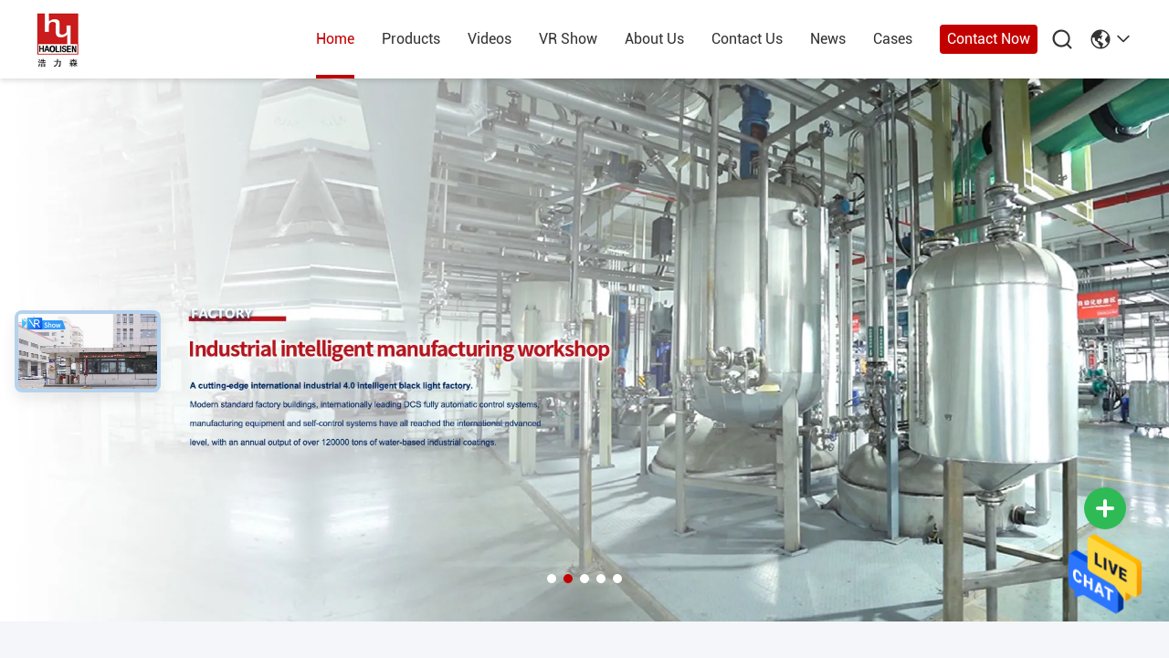

--- FILE ---
content_type: text/html
request_url: https://www.ed-paint.com/
body_size: 35544
content:
<!DOCTYPE html>
<html lang="en">
<head>
	<meta charset="utf-8">
	<meta http-equiv="X-UA-Compatible" content="IE=edge">
	<meta name="viewport" content="width=device-width, initial-scale=1.0">
    <title>Quality ED Paint & Cathodic Electrodeposition Paint factory from China</title>
        <meta name="keywords" content="Quality ED Paint, Cathodic Electrodeposition Paint factory, ED Paint manufacturer, Cathodic Electrodeposition Paint from China" />
            <meta name="description" content="China leading provider of ED Paint and Cathodic Electrodeposition Paint, HLS Coatings （Shanghai）Co.Ltd is Cathodic Electrodeposition Paint factory." />
         <link rel='preload'
					  href=/photo/ed-paint/sitetpl/style/commonV2.css?ver=1742365110 as='style'><link type='text/css' rel='stylesheet'
					  href=/photo/ed-paint/sitetpl/style/commonV2.css?ver=1742365110 media='all'><meta property="og:title" content="Quality ED Paint & Cathodic Electrodeposition Paint factory from China" />
<meta property="og:description" content="China leading provider of ED Paint and Cathodic Electrodeposition Paint, HLS Coatings （Shanghai）Co.Ltd is Cathodic Electrodeposition Paint factory." />
<meta property="og:type" content="website" />
<meta property="og:site_name" content="HLS Coatings （Shanghai）Co.Ltd" />
<meta property="og:url" content="https://www.ed-paint.com/" />
<meta property="og:image" content="https://www.ed-paint.com/photo/cl205737245-hls_coatings_shanghai_co_ltd.jpg" />
<link rel="canonical" href="https://www.ed-paint.com/" />
<link rel="alternate" href="https://m.ed-paint.com/" media="only screen and (max-width: 640px)" />
<link hreflang="en" rel="alternate" href="https://www.ed-paint.com/" />
<link hreflang="fr" rel="alternate" href="https://french.ed-paint.com/" />
<link hreflang="de" rel="alternate" href="https://german.ed-paint.com/" />
<link hreflang="it" rel="alternate" href="https://italian.ed-paint.com/" />
<link hreflang="ru" rel="alternate" href="https://russian.ed-paint.com/" />
<link hreflang="es" rel="alternate" href="https://spanish.ed-paint.com/" />
<link hreflang="pt" rel="alternate" href="https://portuguese.ed-paint.com/" />
<link hreflang="nl" rel="alternate" href="https://dutch.ed-paint.com/" />
<link hreflang="el" rel="alternate" href="https://greek.ed-paint.com/" />
<link hreflang="ja" rel="alternate" href="https://japanese.ed-paint.com/" />
<link hreflang="ko" rel="alternate" href="https://korean.ed-paint.com/" />
<link hreflang="ar" rel="alternate" href="https://arabic.ed-paint.com/" />
<link hreflang="id" rel="alternate" href="https://indonesian.ed-paint.com/" />
<link hreflang="vi" rel="alternate" href="https://vietnamese.ed-paint.com/" />
<link hreflang="th" rel="alternate" href="https://thai.ed-paint.com/" />
<link hreflang="bn" rel="alternate" href="https://bengali.ed-paint.com/" />
<link hreflang="x-default" rel="alternate" href="https://www.ed-paint.com/" />
<style type="text/css">
/*<![CDATA[*/
.consent__cookie {position: fixed;top: 0;left: 0;width: 100%;height: 0%;z-index: 100000;}.consent__cookie_bg {position: fixed;top: 0;left: 0;width: 100%;height: 100%;background: #000;opacity: .6;display: none }.consent__cookie_rel {position: fixed;bottom:0;left: 0;width: 100%;background: #fff;display: -webkit-box;display: -ms-flexbox;display: flex;flex-wrap: wrap;padding: 24px 80px;-webkit-box-sizing: border-box;box-sizing: border-box;-webkit-box-pack: justify;-ms-flex-pack: justify;justify-content: space-between;-webkit-transition: all ease-in-out .3s;transition: all ease-in-out .3s }.consent__close {position: absolute;top: 20px;right: 20px;cursor: pointer }.consent__close svg {fill: #777 }.consent__close:hover svg {fill: #000 }.consent__cookie_box {flex: 1;word-break: break-word;}.consent__warm {color: #777;font-size: 16px;margin-bottom: 12px;line-height: 19px }.consent__title {color: #333;font-size: 20px;font-weight: 600;margin-bottom: 12px;line-height: 23px }.consent__itxt {color: #333;font-size: 14px;margin-bottom: 12px;display: -webkit-box;display: -ms-flexbox;display: flex;-webkit-box-align: center;-ms-flex-align: center;align-items: center }.consent__itxt i {display: -webkit-inline-box;display: -ms-inline-flexbox;display: inline-flex;width: 28px;height: 28px;border-radius: 50%;background: #e0f9e9;margin-right: 8px;-webkit-box-align: center;-ms-flex-align: center;align-items: center;-webkit-box-pack: center;-ms-flex-pack: center;justify-content: center }.consent__itxt svg {fill: #3ca860 }.consent__txt {color: #a6a6a6;font-size: 14px;margin-bottom: 8px;line-height: 17px }.consent__btns {display: -webkit-box;display: -ms-flexbox;display: flex;-webkit-box-orient: vertical;-webkit-box-direction: normal;-ms-flex-direction: column;flex-direction: column;-webkit-box-pack: center;-ms-flex-pack: center;justify-content: center;flex-shrink: 0;}.consent__btn {width: 280px;height: 40px;line-height: 40px;text-align: center;background: #3ca860;color: #fff;border-radius: 4px;margin: 8px 0;-webkit-box-sizing: border-box;box-sizing: border-box;cursor: pointer;font-size:14px}.consent__btn:hover {background: #00823b }.consent__btn.empty {color: #3ca860;border: 1px solid #3ca860;background: #fff }.consent__btn.empty:hover {background: #3ca860;color: #fff }.open .consent__cookie_bg {display: block }.open .consent__cookie_rel {bottom: 0 }@media (max-width: 760px) {.consent__btns {width: 100%;align-items: center;}.consent__cookie_rel {padding: 20px 24px }}.consent__cookie.open {display: block;}.consent__cookie {display: none;}
/*]]>*/
</style>
<script type="text/javascript">
/*<![CDATA[*/
window.isvideotpl = 0;window.detailurl = '';
var cta_cid = 32570;var isShowGuide=0;showGuideColor=0;var company_type = 7;var webim_domain = '';

var colorUrl = '';
var aisearch = 0;
var selfUrl = '';
window.playerReportUrl='/vod/view_count/report';
var query_string = ["index","index"];
var g_tp = '';
var customtplcolor = 99721;
window.predomainsub = "";
/*]]>*/
</script>
</head>
<body>
<img src="/logo.gif" style="display:none" alt="logo"/>
    <div id="floatAd" style="z-index: 110000;position:absolute;right:30px;bottom:60px;height:79px;display: block;">
                                <a href="/webim/webim_tab.html" rel="nofollow" data-uid="0" onclick= 'setwebimCookie(0,0,7);' target="_blank">
            <img style="width: 80px;cursor: pointer;" alt='Send Message' src="/images/floatimage_chat.gif"/>
        </a>
                                </div>
<a style="display: none!important;" title="HLS Coatings （Shanghai）Co.Ltd" class="float-inquiry" href="/contactnow.html" onclick='setinquiryCookie("{\"showproduct\":0,\"pid\":0,\"name\":\"\",\"source_url\":\"\",\"picurl\":\"\",\"propertyDetail\":[],\"username\":\"\",\"viewTime\":\"Last Login : 1 hours 54 minutes ago\",\"subject\":\"Please send me your price list\",\"countrycode\":\"GR\"}");'></a>
<script>
var originProductInfo = '';
var originProductInfo = {"showproduct":1,"pid":"10540848","name":"High Throwing Power E Coating Car Body Paint Does Not Contain Heavy Metal","source_url":"\/sale-10540848-high-throwing-power-e-coating-car-body-paint-does-not-contain-heavy-metal.html","picurl":"\/photo\/pd19332730-high_throwing_power_e_coating_car_body_paint_does_not_contain_heavy_metal.jpg","propertyDetail":[["Color","Grey"],["Application field","Passenger car"],["Performance","High throwing power"],["Cooperation case","GEELY AUTO"]],"company_name":null,"picurl_c":"\/photo\/pc19332730-high_throwing_power_e_coating_car_body_paint_does_not_contain_heavy_metal.jpg","price":"Negotiation","username":"Jiang","viewTime":"Last Login : 1 hours 54 minutes ago","subject":"What is the CIF price on your High Throwing Power E Coating Car Body Paint Does Not Contain Heavy Metal","countrycode":"GR"};
var save_url = "/contactsave.html";
var update_url = "/updateinquiry.html";
var productInfo = {};
var defaulProductInfo = {};
var myDate = new Date();
var curDate = myDate.getFullYear()+'-'+(parseInt(myDate.getMonth())+1)+'-'+myDate.getDate();
var message = '';
var default_pop = 1;
var leaveMessageDialog = document.getElementsByClassName('leave-message-dialog')[0]; // 获取弹层
var _$$ = function (dom) {
    return document.querySelectorAll(dom);
};
resInfo = originProductInfo;
resInfo['name'] = resInfo['name'] || '';
defaulProductInfo.pid = resInfo['pid'];
defaulProductInfo.productName = resInfo['name'] ?? '';
defaulProductInfo.productInfo = resInfo['propertyDetail'];
defaulProductInfo.productImg = resInfo['picurl_c'];
defaulProductInfo.subject = resInfo['subject'] ?? '';
defaulProductInfo.productImgAlt = resInfo['name'] ?? '';
var inquirypopup_tmp = 1;
var message = 'Dear,'+'\r\n'+"I am interested in"+' '+trim(resInfo['name'])+", could you send me more details such as type, size, MOQ, material, etc."+'\r\n'+"Thanks!"+'\r\n'+"Waiting for your reply.";
var message_1 = 'Dear,'+'\r\n'+"I am interested in"+' '+trim(resInfo['name'])+", could you send me more details such as type, size, MOQ, material, etc."+'\r\n'+"Thanks!"+'\r\n'+"Waiting for your reply.";
var message_2 = 'Hello,'+'\r\n'+"I am looking for"+' '+trim(resInfo['name'])+", please send me the price, specification and picture."+'\r\n'+"Your swift response will be highly appreciated."+'\r\n'+"Feel free to contact me for more information."+'\r\n'+"Thanks a lot.";
var message_3 = 'Hello,'+'\r\n'+trim(resInfo['name'])+' '+"meets my expectations."+'\r\n'+"Please give me the best price and some other product information."+'\r\n'+"Feel free to contact me via my mail."+'\r\n'+"Thanks a lot.";
var message_5 = 'Hi there,'+'\r\n'+"I am very interested in your"+' '+trim(resInfo['name'])+'.'+'\r\n'+"Please send me your product details."+'\r\n'+"Looking forward to your quick reply."+'\r\n'+"Feel free to contact me by mail."+'\r\n'+"Regards!";
var message_4 = 'Dear,'+'\r\n'+"What is the FOB price on your"+' '+trim(resInfo['name'])+'?'+'\r\n'+"Which is the nearest port name?"+'\r\n'+"Please reply me as soon as possible, it would be better to share further information."+'\r\n'+"Regards!";
var message_6 = 'Dear,'+'\r\n'+"Please provide us with information about your"+' '+trim(resInfo['name'])+", such as type, size, material, and of course the best price."+'\r\n'+"Looking forward to your quick reply."+'\r\n'+"Thank you!";
var message_7 = 'Dear,'+'\r\n'+"Can you supply"+' '+trim(resInfo['name'])+" for us?"+'\r\n'+"First we want a price list and some product details."+'\r\n'+"I hope to get reply asap and look forward to cooperation."+'\r\n'+"Thank you very much.";
var message_8 = 'hi,'+'\r\n'+"I am looking for"+' '+trim(resInfo['name'])+", please give me some more detailed product information."+'\r\n'+"I look forward to your reply."+'\r\n'+"Thank you!";
var message_9 = 'Hello,'+'\r\n'+"Your"+' '+trim(resInfo['name'])+" meets my requirements very well."+'\r\n'+"Please send me the price, specification, and similar model will be OK."+'\r\n'+"Feel free to chat with me."+'\r\n'+"Thanks!";
var message_10 = 'Dear,'+'\r\n'+"I want to know more about the details and quotation of"+' '+trim(resInfo['name'])+'.'+'\r\n'+"Feel free to contact me."+'\r\n'+"Regards!";

var r = getRandom(1,10);

defaulProductInfo.message = eval("message_"+r);
    defaulProductInfo.message = eval("message_"+r);
        var mytAjax = {

    post: function(url, data, fn) {
        var xhr = new XMLHttpRequest();
        xhr.open("POST", url, true);
        xhr.setRequestHeader("Content-Type", "application/x-www-form-urlencoded;charset=UTF-8");
        xhr.setRequestHeader("X-Requested-With", "XMLHttpRequest");
        xhr.setRequestHeader('Content-Type','text/plain;charset=UTF-8');
        xhr.onreadystatechange = function() {
            if(xhr.readyState == 4 && (xhr.status == 200 || xhr.status == 304)) {
                fn.call(this, xhr.responseText);
            }
        };
        xhr.send(data);
    },

    postform: function(url, data, fn) {
        var xhr = new XMLHttpRequest();
        xhr.open("POST", url, true);
        xhr.setRequestHeader("X-Requested-With", "XMLHttpRequest");
        xhr.onreadystatechange = function() {
            if(xhr.readyState == 4 && (xhr.status == 200 || xhr.status == 304)) {
                fn.call(this, xhr.responseText);
            }
        };
        xhr.send(data);
    }
};
/*window.onload = function(){
    leaveMessageDialog = document.getElementsByClassName('leave-message-dialog')[0];
    if (window.localStorage.recordDialogStatus=='undefined' || (window.localStorage.recordDialogStatus!='undefined' && window.localStorage.recordDialogStatus != curDate)) {
        setTimeout(function(){
            if(parseInt(inquirypopup_tmp%10) == 1){
                creatDialog(defaulProductInfo, 1);
            }
        }, 6000);
    }
};*/
function trim(str)
{
    str = str.replace(/(^\s*)/g,"");
    return str.replace(/(\s*$)/g,"");
};
function getRandom(m,n){
    var num = Math.floor(Math.random()*(m - n) + n);
    return num;
};
function strBtn(param) {

    var starattextarea = document.getElementById("textareamessage").value.length;
    var email = document.getElementById("startEmail").value;

    var default_tip = document.querySelectorAll(".watermark_container").length;
    if (20 < starattextarea && starattextarea < 3000) {
        if(default_tip>0){
            document.getElementById("textareamessage1").parentNode.parentNode.nextElementSibling.style.display = "none";
        }else{
            document.getElementById("textareamessage1").parentNode.nextElementSibling.style.display = "none";
        }

    } else {
        if(default_tip>0){
            document.getElementById("textareamessage1").parentNode.parentNode.nextElementSibling.style.display = "block";
        }else{
            document.getElementById("textareamessage1").parentNode.nextElementSibling.style.display = "block";
        }

        return;
    }

    // var re = /^([a-zA-Z0-9_-])+@([a-zA-Z0-9_-])+\.([a-zA-Z0-9_-])+/i;/*邮箱不区分大小写*/
    var re = /^[a-zA-Z0-9][\w-]*(\.?[\w-]+)*@[a-zA-Z0-9-]+(\.[a-zA-Z0-9]+)+$/i;
    if (!re.test(email)) {
        document.getElementById("startEmail").nextElementSibling.style.display = "block";
        return;
    } else {
        document.getElementById("startEmail").nextElementSibling.style.display = "none";
    }

    var subject = document.getElementById("pop_subject").value;
    var pid = document.getElementById("pop_pid").value;
    var message = document.getElementById("textareamessage").value;
    var sender_email = document.getElementById("startEmail").value;
    var tel = '';
    if (document.getElementById("tel0") != undefined && document.getElementById("tel0") != '')
        tel = document.getElementById("tel0").value;
    var form_serialize = '&tel='+tel;

    form_serialize = form_serialize.replace(/\+/g, "%2B");
    mytAjax.post(save_url,"pid="+pid+"&subject="+subject+"&email="+sender_email+"&message="+(message)+form_serialize,function(res){
        var mes = JSON.parse(res);
        if(mes.status == 200){
            var iid = mes.iid;
            document.getElementById("pop_iid").value = iid;
            document.getElementById("pop_uuid").value = mes.uuid;

            if(typeof gtag_report_conversion === "function"){
                gtag_report_conversion();//执行统计js代码
            }
            if(typeof fbq === "function"){
                fbq('track','Purchase');//执行统计js代码
            }
        }
    });
    for (var index = 0; index < document.querySelectorAll(".dialog-content-pql").length; index++) {
        document.querySelectorAll(".dialog-content-pql")[index].style.display = "none";
    };
    $('#idphonepql').val(tel);
    document.getElementById("dialog-content-pql-id").style.display = "block";
    ;
};
function twoBtnOk(param) {

    var selectgender = document.getElementById("Mr").innerHTML;
    var iid = document.getElementById("pop_iid").value;
    var sendername = document.getElementById("idnamepql").value;
    var senderphone = document.getElementById("idphonepql").value;
    var sendercname = document.getElementById("idcompanypql").value;
    var uuid = document.getElementById("pop_uuid").value;
    var gender = 2;
    if(selectgender == 'Mr.') gender = 0;
    if(selectgender == 'Mrs.') gender = 1;
    var pid = document.getElementById("pop_pid").value;
    var form_serialize = '';

        form_serialize = form_serialize.replace(/\+/g, "%2B");

    mytAjax.post(update_url,"iid="+iid+"&gender="+gender+"&uuid="+uuid+"&name="+(sendername)+"&tel="+(senderphone)+"&company="+(sendercname)+form_serialize,function(res){});

    for (var index = 0; index < document.querySelectorAll(".dialog-content-pql").length; index++) {
        document.querySelectorAll(".dialog-content-pql")[index].style.display = "none";
    };
    document.getElementById("dialog-content-pql-ok").style.display = "block";

};
function toCheckMust(name) {
    $('#'+name+'error').hide();
}
function handClidk(param) {
    var starattextarea = document.getElementById("textareamessage1").value.length;
    var email = document.getElementById("startEmail1").value;
    var default_tip = document.querySelectorAll(".watermark_container").length;
    if (20 < starattextarea && starattextarea < 3000) {
        if(default_tip>0){
            document.getElementById("textareamessage1").parentNode.parentNode.nextElementSibling.style.display = "none";
        }else{
            document.getElementById("textareamessage1").parentNode.nextElementSibling.style.display = "none";
        }

    } else {
        if(default_tip>0){
            document.getElementById("textareamessage1").parentNode.parentNode.nextElementSibling.style.display = "block";
        }else{
            document.getElementById("textareamessage1").parentNode.nextElementSibling.style.display = "block";
        }

        return;
    }

    // var re = /^([a-zA-Z0-9_-])+@([a-zA-Z0-9_-])+\.([a-zA-Z0-9_-])+/i;
    var re = /^[a-zA-Z0-9][\w-]*(\.?[\w-]+)*@[a-zA-Z0-9-]+(\.[a-zA-Z0-9]+)+$/i;
    if (!re.test(email)) {
        document.getElementById("startEmail1").nextElementSibling.style.display = "block";
        return;
    } else {
        document.getElementById("startEmail1").nextElementSibling.style.display = "none";
    }

    var subject = document.getElementById("pop_subject").value;
    var pid = document.getElementById("pop_pid").value;
    var message = document.getElementById("textareamessage1").value;
    var sender_email = document.getElementById("startEmail1").value;
    var form_serialize = tel = '';
    if (document.getElementById("tel1") != undefined && document.getElementById("tel1") != '')
        tel = document.getElementById("tel1").value;
        mytAjax.post(save_url,"email="+sender_email+"&tel="+tel+"&pid="+pid+"&message="+message+"&subject="+subject+form_serialize,function(res){

        var mes = JSON.parse(res);
        if(mes.status == 200){
            var iid = mes.iid;
            document.getElementById("pop_iid").value = iid;
            document.getElementById("pop_uuid").value = mes.uuid;
            if(typeof gtag_report_conversion === "function"){
                gtag_report_conversion();//执行统计js代码
            }
        }

    });
    for (var index = 0; index < document.querySelectorAll(".dialog-content-pql").length; index++) {
        document.querySelectorAll(".dialog-content-pql")[index].style.display = "none";
    };
    $('#idphonepql').val(tel);
    document.getElementById("dialog-content-pql-id").style.display = "block";

};
window.addEventListener('load', function () {
    $('.checkbox-wrap label').each(function(){
        if($(this).find('input').prop('checked')){
            $(this).addClass('on')
        }else {
            $(this).removeClass('on')
        }
    })
    $(document).on('click', '.checkbox-wrap label' , function(ev){
        if (ev.target.tagName.toUpperCase() != 'INPUT') {
            $(this).toggleClass('on')
        }
    })
})

function hand_video(pdata) {
    data = JSON.parse(pdata);
    productInfo.productName = data.productName;
    productInfo.productInfo = data.productInfo;
    productInfo.productImg = data.productImg;
    productInfo.subject = data.subject;

    var message = 'Dear,'+'\r\n'+"I am interested in"+' '+trim(data.productName)+", could you send me more details such as type, size, quantity, material, etc."+'\r\n'+"Thanks!"+'\r\n'+"Waiting for your reply.";

    var message = 'Dear,'+'\r\n'+"I am interested in"+' '+trim(data.productName)+", could you send me more details such as type, size, MOQ, material, etc."+'\r\n'+"Thanks!"+'\r\n'+"Waiting for your reply.";
    var message_1 = 'Dear,'+'\r\n'+"I am interested in"+' '+trim(data.productName)+", could you send me more details such as type, size, MOQ, material, etc."+'\r\n'+"Thanks!"+'\r\n'+"Waiting for your reply.";
    var message_2 = 'Hello,'+'\r\n'+"I am looking for"+' '+trim(data.productName)+", please send me the price, specification and picture."+'\r\n'+"Your swift response will be highly appreciated."+'\r\n'+"Feel free to contact me for more information."+'\r\n'+"Thanks a lot.";
    var message_3 = 'Hello,'+'\r\n'+trim(data.productName)+' '+"meets my expectations."+'\r\n'+"Please give me the best price and some other product information."+'\r\n'+"Feel free to contact me via my mail."+'\r\n'+"Thanks a lot.";

    var message_4 = 'Dear,'+'\r\n'+"What is the FOB price on your"+' '+trim(data.productName)+'?'+'\r\n'+"Which is the nearest port name?"+'\r\n'+"Please reply me as soon as possible, it would be better to share further information."+'\r\n'+"Regards!";
    var message_5 = 'Hi there,'+'\r\n'+"I am very interested in your"+' '+trim(data.productName)+'.'+'\r\n'+"Please send me your product details."+'\r\n'+"Looking forward to your quick reply."+'\r\n'+"Feel free to contact me by mail."+'\r\n'+"Regards!";

    var message_6 = 'Dear,'+'\r\n'+"Please provide us with information about your"+' '+trim(data.productName)+", such as type, size, material, and of course the best price."+'\r\n'+"Looking forward to your quick reply."+'\r\n'+"Thank you!";
    var message_7 = 'Dear,'+'\r\n'+"Can you supply"+' '+trim(data.productName)+" for us?"+'\r\n'+"First we want a price list and some product details."+'\r\n'+"I hope to get reply asap and look forward to cooperation."+'\r\n'+"Thank you very much.";
    var message_8 = 'hi,'+'\r\n'+"I am looking for"+' '+trim(data.productName)+", please give me some more detailed product information."+'\r\n'+"I look forward to your reply."+'\r\n'+"Thank you!";
    var message_9 = 'Hello,'+'\r\n'+"Your"+' '+trim(data.productName)+" meets my requirements very well."+'\r\n'+"Please send me the price, specification, and similar model will be OK."+'\r\n'+"Feel free to chat with me."+'\r\n'+"Thanks!";
    var message_10 = 'Dear,'+'\r\n'+"I want to know more about the details and quotation of"+' '+trim(data.productName)+'.'+'\r\n'+"Feel free to contact me."+'\r\n'+"Regards!";

    var r = getRandom(1,10);

    productInfo.message = eval("message_"+r);
            if(parseInt(inquirypopup_tmp/10) == 1){
        productInfo.message = "";
    }
    productInfo.pid = data.pid;
    creatDialog(productInfo, 2);
};

function handDialog(pdata) {
    data = JSON.parse(pdata);
    productInfo.productName = data.productName;
    productInfo.productInfo = data.productInfo;
    productInfo.productImg = data.productImg;
    productInfo.subject = data.subject;

    var message = 'Dear,'+'\r\n'+"I am interested in"+' '+trim(data.productName)+", could you send me more details such as type, size, quantity, material, etc."+'\r\n'+"Thanks!"+'\r\n'+"Waiting for your reply.";

    var message = 'Dear,'+'\r\n'+"I am interested in"+' '+trim(data.productName)+", could you send me more details such as type, size, MOQ, material, etc."+'\r\n'+"Thanks!"+'\r\n'+"Waiting for your reply.";
    var message_1 = 'Dear,'+'\r\n'+"I am interested in"+' '+trim(data.productName)+", could you send me more details such as type, size, MOQ, material, etc."+'\r\n'+"Thanks!"+'\r\n'+"Waiting for your reply.";
    var message_2 = 'Hello,'+'\r\n'+"I am looking for"+' '+trim(data.productName)+", please send me the price, specification and picture."+'\r\n'+"Your swift response will be highly appreciated."+'\r\n'+"Feel free to contact me for more information."+'\r\n'+"Thanks a lot.";
    var message_3 = 'Hello,'+'\r\n'+trim(data.productName)+' '+"meets my expectations."+'\r\n'+"Please give me the best price and some other product information."+'\r\n'+"Feel free to contact me via my mail."+'\r\n'+"Thanks a lot.";

    var message_4 = 'Dear,'+'\r\n'+"What is the FOB price on your"+' '+trim(data.productName)+'?'+'\r\n'+"Which is the nearest port name?"+'\r\n'+"Please reply me as soon as possible, it would be better to share further information."+'\r\n'+"Regards!";
    var message_5 = 'Hi there,'+'\r\n'+"I am very interested in your"+' '+trim(data.productName)+'.'+'\r\n'+"Please send me your product details."+'\r\n'+"Looking forward to your quick reply."+'\r\n'+"Feel free to contact me by mail."+'\r\n'+"Regards!";
        var message_6 = 'Dear,'+'\r\n'+"Please provide us with information about your"+' '+trim(data.productName)+", such as type, size, material, and of course the best price."+'\r\n'+"Looking forward to your quick reply."+'\r\n'+"Thank you!";
    var message_7 = 'Dear,'+'\r\n'+"Can you supply"+' '+trim(data.productName)+" for us?"+'\r\n'+"First we want a price list and some product details."+'\r\n'+"I hope to get reply asap and look forward to cooperation."+'\r\n'+"Thank you very much.";
    var message_8 = 'hi,'+'\r\n'+"I am looking for"+' '+trim(data.productName)+", please give me some more detailed product information."+'\r\n'+"I look forward to your reply."+'\r\n'+"Thank you!";
    var message_9 = 'Hello,'+'\r\n'+"Your"+' '+trim(data.productName)+" meets my requirements very well."+'\r\n'+"Please send me the price, specification, and similar model will be OK."+'\r\n'+"Feel free to chat with me."+'\r\n'+"Thanks!";
    var message_10 = 'Dear,'+'\r\n'+"I want to know more about the details and quotation of"+' '+trim(data.productName)+'.'+'\r\n'+"Feel free to contact me."+'\r\n'+"Regards!";

    var r = getRandom(1,10);
    productInfo.message = eval("message_"+r);
            if(parseInt(inquirypopup_tmp/10) == 1){
        productInfo.message = "";
    }
    productInfo.pid = data.pid;
    creatDialog(productInfo, 2);
};

function closepql(param) {

    leaveMessageDialog.style.display = 'none';
};

function closepql2(param) {

    for (var index = 0; index < document.querySelectorAll(".dialog-content-pql").length; index++) {
        document.querySelectorAll(".dialog-content-pql")[index].style.display = "none";
    };
    document.getElementById("dialog-content-pql-ok").style.display = "block";
};

function decodeHtmlEntities(str) {
    var tempElement = document.createElement('div');
    tempElement.innerHTML = str;
    return tempElement.textContent || tempElement.innerText || '';
}

function initProduct(productInfo,type){

    productInfo.productName = decodeHtmlEntities(productInfo.productName);
    productInfo.message = decodeHtmlEntities(productInfo.message);

    leaveMessageDialog = document.getElementsByClassName('leave-message-dialog')[0];
    leaveMessageDialog.style.display = "block";
    if(type == 3){
        var popinquiryemail = document.getElementById("popinquiryemail").value;
        _$$("#startEmail1")[0].value = popinquiryemail;
    }else{
        _$$("#startEmail1")[0].value = "";
    }
    _$$("#startEmail")[0].value = "";
    _$$("#idnamepql")[0].value = "";
    _$$("#idphonepql")[0].value = "";
    _$$("#idcompanypql")[0].value = "";

    _$$("#pop_pid")[0].value = productInfo.pid;
    _$$("#pop_subject")[0].value = productInfo.subject;
    
    if(parseInt(inquirypopup_tmp/10) == 1){
        productInfo.message = "";
    }

    _$$("#textareamessage1")[0].value = productInfo.message;
    _$$("#textareamessage")[0].value = productInfo.message;

    _$$("#dialog-content-pql-id .titlep")[0].innerHTML = productInfo.productName;
    _$$("#dialog-content-pql-id img")[0].setAttribute("src", productInfo.productImg);
    _$$("#dialog-content-pql-id img")[0].setAttribute("alt", productInfo.productImgAlt);

    _$$("#dialog-content-pql-id-hand img")[0].setAttribute("src", productInfo.productImg);
    _$$("#dialog-content-pql-id-hand img")[0].setAttribute("alt", productInfo.productImgAlt);
    _$$("#dialog-content-pql-id-hand .titlep")[0].innerHTML = productInfo.productName;

    if (productInfo.productInfo.length > 0) {
        var ul2, ul;
        ul = document.createElement("ul");
        for (var index = 0; index < productInfo.productInfo.length; index++) {
            var el = productInfo.productInfo[index];
            var li = document.createElement("li");
            var span1 = document.createElement("span");
            span1.innerHTML = el[0] + ":";
            var span2 = document.createElement("span");
            span2.innerHTML = el[1];
            li.appendChild(span1);
            li.appendChild(span2);
            ul.appendChild(li);

        }
        ul2 = ul.cloneNode(true);
        if (type === 1) {
            _$$("#dialog-content-pql-id .left")[0].replaceChild(ul, _$$("#dialog-content-pql-id .left ul")[0]);
        } else {
            _$$("#dialog-content-pql-id-hand .left")[0].replaceChild(ul2, _$$("#dialog-content-pql-id-hand .left ul")[0]);
            _$$("#dialog-content-pql-id .left")[0].replaceChild(ul, _$$("#dialog-content-pql-id .left ul")[0]);
        }
    };
    for (var index = 0; index < _$$("#dialog-content-pql-id .right ul li").length; index++) {
        _$$("#dialog-content-pql-id .right ul li")[index].addEventListener("click", function (params) {
            _$$("#dialog-content-pql-id .right #Mr")[0].innerHTML = this.innerHTML
        }, false)

    };

};
function closeInquiryCreateDialog() {
    document.getElementById("xuanpan_dialog_box_pql").style.display = "none";
};
function showInquiryCreateDialog() {
    document.getElementById("xuanpan_dialog_box_pql").style.display = "block";
};
function submitPopInquiry(){
    var message = document.getElementById("inquiry_message").value;
    var email = document.getElementById("inquiry_email").value;
    var subject = defaulProductInfo.subject;
    var pid = defaulProductInfo.pid;
    if (email === undefined) {
        showInquiryCreateDialog();
        document.getElementById("inquiry_email").style.border = "1px solid red";
        return false;
    };
    if (message === undefined) {
        showInquiryCreateDialog();
        document.getElementById("inquiry_message").style.border = "1px solid red";
        return false;
    };
    if (email.search(/^\w+((-\w+)|(\.\w+))*\@[A-Za-z0-9]+((\.|-)[A-Za-z0-9]+)*\.[A-Za-z0-9]+$/) == -1) {
        document.getElementById("inquiry_email").style.border= "1px solid red";
        showInquiryCreateDialog();
        return false;
    } else {
        document.getElementById("inquiry_email").style.border= "";
    };
    if (message.length < 20 || message.length >3000) {
        showInquiryCreateDialog();
        document.getElementById("inquiry_message").style.border = "1px solid red";
        return false;
    } else {
        document.getElementById("inquiry_message").style.border = "";
    };
    var tel = '';
    if (document.getElementById("tel") != undefined && document.getElementById("tel") != '')
        tel = document.getElementById("tel").value;

    mytAjax.post(save_url,"pid="+pid+"&subject="+subject+"&email="+email+"&message="+(message)+'&tel='+tel,function(res){
        var mes = JSON.parse(res);
        if(mes.status == 200){
            var iid = mes.iid;
            document.getElementById("pop_iid").value = iid;
            document.getElementById("pop_uuid").value = mes.uuid;

        }
    });
    initProduct(defaulProductInfo);
    for (var index = 0; index < document.querySelectorAll(".dialog-content-pql").length; index++) {
        document.querySelectorAll(".dialog-content-pql")[index].style.display = "none";
    };
    $('#idphonepql').val(tel);
    document.getElementById("dialog-content-pql-id").style.display = "block";

};

//带附件上传
function submitPopInquiryfile(email_id,message_id,check_sort,name_id,phone_id,company_id,attachments){

    if(typeof(check_sort) == 'undefined'){
        check_sort = 0;
    }
    var message = document.getElementById(message_id).value;
    var email = document.getElementById(email_id).value;
    var attachments = document.getElementById(attachments).value;
    if(typeof(name_id) !== 'undefined' && name_id != ""){
        var name  = document.getElementById(name_id).value;
    }
    if(typeof(phone_id) !== 'undefined' && phone_id != ""){
        var phone = document.getElementById(phone_id).value;
    }
    if(typeof(company_id) !== 'undefined' && company_id != ""){
        var company = document.getElementById(company_id).value;
    }
    var subject = defaulProductInfo.subject;
    var pid = defaulProductInfo.pid;

    if(check_sort == 0){
        if (email === undefined) {
            showInquiryCreateDialog();
            document.getElementById(email_id).style.border = "1px solid red";
            return false;
        };
        if (message === undefined) {
            showInquiryCreateDialog();
            document.getElementById(message_id).style.border = "1px solid red";
            return false;
        };

        if (email.search(/^\w+((-\w+)|(\.\w+))*\@[A-Za-z0-9]+((\.|-)[A-Za-z0-9]+)*\.[A-Za-z0-9]+$/) == -1) {
            document.getElementById(email_id).style.border= "1px solid red";
            showInquiryCreateDialog();
            return false;
        } else {
            document.getElementById(email_id).style.border= "";
        };
        if (message.length < 20 || message.length >3000) {
            showInquiryCreateDialog();
            document.getElementById(message_id).style.border = "1px solid red";
            return false;
        } else {
            document.getElementById(message_id).style.border = "";
        };
    }else{

        if (message === undefined) {
            showInquiryCreateDialog();
            document.getElementById(message_id).style.border = "1px solid red";
            return false;
        };

        if (email === undefined) {
            showInquiryCreateDialog();
            document.getElementById(email_id).style.border = "1px solid red";
            return false;
        };

        if (message.length < 20 || message.length >3000) {
            showInquiryCreateDialog();
            document.getElementById(message_id).style.border = "1px solid red";
            return false;
        } else {
            document.getElementById(message_id).style.border = "";
        };

        if (email.search(/^\w+((-\w+)|(\.\w+))*\@[A-Za-z0-9]+((\.|-)[A-Za-z0-9]+)*\.[A-Za-z0-9]+$/) == -1) {
            document.getElementById(email_id).style.border= "1px solid red";
            showInquiryCreateDialog();
            return false;
        } else {
            document.getElementById(email_id).style.border= "";
        };

    };

    mytAjax.post(save_url,"pid="+pid+"&subject="+subject+"&email="+email+"&message="+message+"&company="+company+"&attachments="+attachments,function(res){
        var mes = JSON.parse(res);
        if(mes.status == 200){
            var iid = mes.iid;
            document.getElementById("pop_iid").value = iid;
            document.getElementById("pop_uuid").value = mes.uuid;

            if(typeof gtag_report_conversion === "function"){
                gtag_report_conversion();//执行统计js代码
            }
            if(typeof fbq === "function"){
                fbq('track','Purchase');//执行统计js代码
            }
        }
    });
    initProduct(defaulProductInfo);

    if(name !== undefined && name != ""){
        _$$("#idnamepql")[0].value = name;
    }

    if(phone !== undefined && phone != ""){
        _$$("#idphonepql")[0].value = phone;
    }

    if(company !== undefined && company != ""){
        _$$("#idcompanypql")[0].value = company;
    }

    for (var index = 0; index < document.querySelectorAll(".dialog-content-pql").length; index++) {
        document.querySelectorAll(".dialog-content-pql")[index].style.display = "none";
    };
    document.getElementById("dialog-content-pql-id").style.display = "block";

};
function submitPopInquiryByParam(email_id,message_id,check_sort,name_id,phone_id,company_id){

    if(typeof(check_sort) == 'undefined'){
        check_sort = 0;
    }

    var senderphone = '';
    var message = document.getElementById(message_id).value;
    var email = document.getElementById(email_id).value;
    if(typeof(name_id) !== 'undefined' && name_id != ""){
        var name  = document.getElementById(name_id).value;
    }
    if(typeof(phone_id) !== 'undefined' && phone_id != ""){
        var phone = document.getElementById(phone_id).value;
        senderphone = phone;
    }
    if(typeof(company_id) !== 'undefined' && company_id != ""){
        var company = document.getElementById(company_id).value;
    }
    var subject = defaulProductInfo.subject;
    var pid = defaulProductInfo.pid;

    if(check_sort == 0){
        if (email === undefined) {
            showInquiryCreateDialog();
            document.getElementById(email_id).style.border = "1px solid red";
            return false;
        };
        if (message === undefined) {
            showInquiryCreateDialog();
            document.getElementById(message_id).style.border = "1px solid red";
            return false;
        };

        if (email.search(/^\w+((-\w+)|(\.\w+))*\@[A-Za-z0-9]+((\.|-)[A-Za-z0-9]+)*\.[A-Za-z0-9]+$/) == -1) {
            document.getElementById(email_id).style.border= "1px solid red";
            showInquiryCreateDialog();
            return false;
        } else {
            document.getElementById(email_id).style.border= "";
        };
        if (message.length < 20 || message.length >3000) {
            showInquiryCreateDialog();
            document.getElementById(message_id).style.border = "1px solid red";
            return false;
        } else {
            document.getElementById(message_id).style.border = "";
        };
    }else{

        if (message === undefined) {
            showInquiryCreateDialog();
            document.getElementById(message_id).style.border = "1px solid red";
            return false;
        };

        if (email === undefined) {
            showInquiryCreateDialog();
            document.getElementById(email_id).style.border = "1px solid red";
            return false;
        };

        if (message.length < 20 || message.length >3000) {
            showInquiryCreateDialog();
            document.getElementById(message_id).style.border = "1px solid red";
            return false;
        } else {
            document.getElementById(message_id).style.border = "";
        };

        if (email.search(/^\w+((-\w+)|(\.\w+))*\@[A-Za-z0-9]+((\.|-)[A-Za-z0-9]+)*\.[A-Za-z0-9]+$/) == -1) {
            document.getElementById(email_id).style.border= "1px solid red";
            showInquiryCreateDialog();
            return false;
        } else {
            document.getElementById(email_id).style.border= "";
        };

    };

    var productsku = "";
    if($("#product_sku").length > 0){
        productsku = $("#product_sku").html();
    }

    mytAjax.post(save_url,"tel="+senderphone+"&pid="+pid+"&subject="+subject+"&email="+email+"&message="+message+"&messagesku="+encodeURI(productsku),function(res){
        var mes = JSON.parse(res);
        if(mes.status == 200){
            var iid = mes.iid;
            document.getElementById("pop_iid").value = iid;
            document.getElementById("pop_uuid").value = mes.uuid;

            if(typeof gtag_report_conversion === "function"){
                gtag_report_conversion();//执行统计js代码
            }
            if(typeof fbq === "function"){
                fbq('track','Purchase');//执行统计js代码
            }
        }
    });
    initProduct(defaulProductInfo);

    if(name !== undefined && name != ""){
        _$$("#idnamepql")[0].value = name;
    }

    if(phone !== undefined && phone != ""){
        _$$("#idphonepql")[0].value = phone;
    }

    if(company !== undefined && company != ""){
        _$$("#idcompanypql")[0].value = company;
    }

    for (var index = 0; index < document.querySelectorAll(".dialog-content-pql").length; index++) {
        document.querySelectorAll(".dialog-content-pql")[index].style.display = "none";

    };
    document.getElementById("dialog-content-pql-id").style.display = "block";

};

function creat_videoDialog(productInfo, type) {

    if(type == 1){
        if(default_pop != 1){
            return false;
        }
        window.localStorage.recordDialogStatus = curDate;
    }else{
        default_pop = 0;
    }
    initProduct(productInfo, type);
    if (type === 1) {
        // 自动弹出
        for (var index = 0; index < document.querySelectorAll(".dialog-content-pql").length; index++) {

            document.querySelectorAll(".dialog-content-pql")[index].style.display = "none";
        };
        document.getElementById("dialog-content-pql").style.display = "block";
    } else {
        // 手动弹出
        for (var index = 0; index < document.querySelectorAll(".dialog-content-pql").length; index++) {
            document.querySelectorAll(".dialog-content-pql")[index].style.display = "none";
        };
        document.getElementById("dialog-content-pql-id-hand").style.display = "block";
    }
}

function creatDialog(productInfo, type) {

    if(type == 1){
        if(default_pop != 1){
            return false;
        }
        window.localStorage.recordDialogStatus = curDate;
    }else{
        default_pop = 0;
    }
    initProduct(productInfo, type);
    if (type === 1) {
        // 自动弹出
        for (var index = 0; index < document.querySelectorAll(".dialog-content-pql").length; index++) {

            document.querySelectorAll(".dialog-content-pql")[index].style.display = "none";
        };
        document.getElementById("dialog-content-pql").style.display = "block";
    } else {
        // 手动弹出
        for (var index = 0; index < document.querySelectorAll(".dialog-content-pql").length; index++) {
            document.querySelectorAll(".dialog-content-pql")[index].style.display = "none";
        };
        document.getElementById("dialog-content-pql-id-hand").style.display = "block";
    }
}

//带邮箱信息打开询盘框 emailtype=1表示带入邮箱
function openDialog(emailtype){
    var type = 2;//不带入邮箱，手动弹出
    if(emailtype == 1){
        var popinquiryemail = document.getElementById("popinquiryemail").value;
        // var re = /^([a-zA-Z0-9_-])+@([a-zA-Z0-9_-])+\.([a-zA-Z0-9_-])+/i;
        var re = /^[a-zA-Z0-9][\w-]*(\.?[\w-]+)*@[a-zA-Z0-9-]+(\.[a-zA-Z0-9]+)+$/i;
        if (!re.test(popinquiryemail)) {
            //前端提示样式;
            showInquiryCreateDialog();
            document.getElementById("popinquiryemail").style.border = "1px solid red";
            return false;
        } else {
            //前端提示样式;
        }
        var type = 3;
    }
    creatDialog(defaulProductInfo,type);
}

//上传附件
function inquiryUploadFile(){
    var fileObj = document.querySelector("#fileId").files[0];
    //构建表单数据
    var formData = new FormData();
    var filesize = fileObj.size;
    if(filesize > 10485760 || filesize == 0) {
        document.getElementById("filetips").style.display = "block";
        return false;
    }else {
        document.getElementById("filetips").style.display = "none";
    }
    formData.append('popinquiryfile', fileObj);
    document.getElementById("quotefileform").reset();
    var save_url = "/inquiryuploadfile.html";
    mytAjax.postform(save_url,formData,function(res){
        var mes = JSON.parse(res);
        if(mes.status == 200){
            document.getElementById("uploader-file-info").innerHTML = document.getElementById("uploader-file-info").innerHTML + "<span class=op>"+mes.attfile.name+"<a class=delatt id=att"+mes.attfile.id+" onclick=delatt("+mes.attfile.id+");>Delete</a></span>";
            var nowattachs = document.getElementById("attachments").value;
            if( nowattachs !== ""){
                var attachs = JSON.parse(nowattachs);
                attachs[mes.attfile.id] = mes.attfile;
            }else{
                var attachs = {};
                attachs[mes.attfile.id] = mes.attfile;
            }
            document.getElementById("attachments").value = JSON.stringify(attachs);
        }
    });
}
//附件删除
function delatt(attid)
{
    var nowattachs = document.getElementById("attachments").value;
    if( nowattachs !== ""){
        var attachs = JSON.parse(nowattachs);
        if(attachs[attid] == ""){
            return false;
        }
        var formData = new FormData();
        var delfile = attachs[attid]['filename'];
        var save_url = "/inquirydelfile.html";
        if(delfile != "") {
            formData.append('delfile', delfile);
            mytAjax.postform(save_url, formData, function (res) {
                if(res !== "") {
                    var mes = JSON.parse(res);
                    if (mes.status == 200) {
                        delete attachs[attid];
                        document.getElementById("attachments").value = JSON.stringify(attachs);
                        var s = document.getElementById("att"+attid);
                        s.parentNode.remove();
                    }
                }
            });
        }
    }else{
        return false;
    }
}

</script>
<div class="leave-message-dialog" style="display: none">
<style>
    .leave-message-dialog .close:before, .leave-message-dialog .close:after{
        content:initial;
    }
</style>
<div class="dialog-content-pql" id="dialog-content-pql" style="display: none">
    <span class="close" onclick="closepql()"><img src="/images/close.png" alt="close"></span>
    <div class="title">
        <p class="firstp-pql">Leave a Message</p>
        <p class="lastp-pql">We will call you back soon!</p>
    </div>
    <div class="form">
        <div class="textarea">
            <textarea style='font-family: robot;'  name="" id="textareamessage" cols="30" rows="10" style="margin-bottom:14px;width:100%"
                placeholder="Please enter your inquiry details."></textarea>
        </div>
        <p class="error-pql"> <span class="icon-pql"><img src="/images/error.png" alt="HLS Coatings （Shanghai）Co.Ltd"></span> Your message must be between 20-3,000 characters!</p>
        <input id="startEmail" type="text" placeholder="Enter your E-mail" onkeydown="if(event.keyCode === 13){ strBtn();}">
        <p class="error-pql"><span class="icon-pql"><img src="/images/error.png" alt="HLS Coatings （Shanghai）Co.Ltd"></span> Please check your E-mail! </p>
                <div class="operations">
            <div class='btn' id="submitStart" type="submit" onclick="strBtn()">SUBMIT</div>
        </div>
            </div>
</div>
<div class="dialog-content-pql dialog-content-pql-id" id="dialog-content-pql-id" style="display:none">
        <span class="close" onclick="closepql2()"><svg t="1648434466530" class="icon" viewBox="0 0 1024 1024" version="1.1" xmlns="http://www.w3.org/2000/svg" p-id="2198" width="16" height="16"><path d="M576 512l277.333333 277.333333-64 64-277.333333-277.333333L234.666667 853.333333 170.666667 789.333333l277.333333-277.333333L170.666667 234.666667 234.666667 170.666667l277.333333 277.333333L789.333333 170.666667 853.333333 234.666667 576 512z" fill="#444444" p-id="2199"></path></svg></span>
    <div class="left">
        <div class="img"><img></div>
        <p class="titlep"></p>
        <ul> </ul>
    </div>
    <div class="right">
                <p class="title">More information facilitates better communication.</p>
                <div style="position: relative;">
            <div class="mr"> <span id="Mr">Mr.</span>
                <ul>
                    <li>Mr.</li>
                    <li>Mrs.</li>
                </ul>
            </div>
            <input style="text-indent: 80px;" type="text" id="idnamepql" placeholder="Input your name">
        </div>
        <input type="text"  id="idphonepql"  placeholder="Phone Number">
        <input type="text" id="idcompanypql"  placeholder="Company" onkeydown="if(event.keyCode === 13){ twoBtnOk();}">
                <div class="btn form_new" id="twoBtnOk" onclick="twoBtnOk()">OK</div>
    </div>
</div>

<div class="dialog-content-pql dialog-content-pql-ok" id="dialog-content-pql-ok" style="display:none">
        <span class="close" onclick="closepql()"><svg t="1648434466530" class="icon" viewBox="0 0 1024 1024" version="1.1" xmlns="http://www.w3.org/2000/svg" p-id="2198" width="16" height="16"><path d="M576 512l277.333333 277.333333-64 64-277.333333-277.333333L234.666667 853.333333 170.666667 789.333333l277.333333-277.333333L170.666667 234.666667 234.666667 170.666667l277.333333 277.333333L789.333333 170.666667 853.333333 234.666667 576 512z" fill="#444444" p-id="2199"></path></svg></span>
    <div class="duihaook"></div>
        <p class="title">Submitted successfully!</p>
        <p class="p1" style="text-align: center; font-size: 18px; margin-top: 14px;">We will call you back soon!</p>
    <div class="btn" onclick="closepql()" id="endOk" style="margin: 0 auto;margin-top: 50px;">OK</div>
</div>
<div class="dialog-content-pql dialog-content-pql-id dialog-content-pql-id-hand" id="dialog-content-pql-id-hand"
    style="display:none">
     <input type="hidden" name="pop_pid" id="pop_pid" value="0">
     <input type="hidden" name="pop_subject" id="pop_subject" value="">
     <input type="hidden" name="pop_iid" id="pop_iid" value="0">
     <input type="hidden" name="pop_uuid" id="pop_uuid" value="0">
        <span class="close" onclick="closepql()"><svg t="1648434466530" class="icon" viewBox="0 0 1024 1024" version="1.1" xmlns="http://www.w3.org/2000/svg" p-id="2198" width="16" height="16"><path d="M576 512l277.333333 277.333333-64 64-277.333333-277.333333L234.666667 853.333333 170.666667 789.333333l277.333333-277.333333L170.666667 234.666667 234.666667 170.666667l277.333333 277.333333L789.333333 170.666667 853.333333 234.666667 576 512z" fill="#444444" p-id="2199"></path></svg></span>
    <div class="left">
        <div class="img"><img></div>
        <p class="titlep"></p>
        <ul> </ul>
    </div>
    <div class="right" style="float:right">
                <div class="title">
            <p class="firstp-pql">Leave a Message</p>
            <p class="lastp-pql">We will call you back soon!</p>
        </div>
                <div class="form">
            <div class="textarea">
                <textarea style='font-family: robot;' name="message" id="textareamessage1" cols="30" rows="10"
                    placeholder="Please enter your inquiry details."></textarea>
            </div>
            <p class="error-pql"> <span class="icon-pql"><img src="/images/error.png" alt="HLS Coatings （Shanghai）Co.Ltd"></span> Your message must be between 20-3,000 characters!</p>

                            <input style="display:none" id="tel1" name="tel" type="text" oninput="value=value.replace(/[^0-9_+-]/g,'');" placeholder="Phone Number">
                        <input id='startEmail1' name='email' data-type='1' type='text'
                   placeholder="Enter your E-mail"
                   onkeydown='if(event.keyCode === 13){ handClidk();}'>
            <p class='error-pql'><span class='icon-pql'>
                    <img src="/images/error.png" alt="HLS Coatings （Shanghai）Co.Ltd"></span> Please check your E-mail!            </p>

            <div class="operations">
                <div class='btn' id="submitStart1" type="submit" onclick="handClidk()">SUBMIT</div>
            </div>
        </div>
    </div>
</div>
</div>
<div id="xuanpan_dialog_box_pql" class="xuanpan_dialog_box_pql"
    style="display:none;background:rgba(0,0,0,.6);width:100%;height:100%;position: fixed;top:0;left:0;z-index: 999999;">
    <div class="box_pql"
      style="width:526px;height:206px;background:rgba(255,255,255,1);opacity:1;border-radius:4px;position: absolute;left: 50%;top: 50%;transform: translate(-50%,-50%);">
      <div onclick="closeInquiryCreateDialog()" class="close close_create_dialog"
        style="cursor: pointer;height:42px;width:40px;float:right;padding-top: 16px;"><span
          style="display: inline-block;width: 25px;height: 2px;background: rgb(114, 114, 114);transform: rotate(45deg); "><span
            style="display: block;width: 25px;height: 2px;background: rgb(114, 114, 114);transform: rotate(-90deg); "></span></span>
      </div>
      <div
        style="height: 72px; overflow: hidden; text-overflow: ellipsis; display:-webkit-box;-ebkit-line-clamp: 3;-ebkit-box-orient: vertical; margin-top: 58px; padding: 0 84px; font-size: 18px; color: rgba(51, 51, 51, 1); text-align: center; ">
        Please leave your correct email and detailed requirements (20-3,000 characters).</div>
      <div onclick="closeInquiryCreateDialog()" class="close_create_dialog"
        style="width: 139px; height: 36px; background: rgba(253, 119, 34, 1); border-radius: 4px; margin: 16px auto; color: rgba(255, 255, 255, 1); font-size: 18px; line-height: 36px; text-align: center;">
        OK</div>
    </div>
</div>
<style type="text/css">.vr-asidebox {position: fixed; bottom: 290px; left: 16px; width: 160px; height: 90px; background: #eee; overflow: hidden; border: 4px solid rgba(4, 120, 237, 0.24); box-shadow: 0px 8px 16px rgba(0, 0, 0, 0.08); border-radius: 8px; display: none; z-index: 1000; } .vr-small {position: fixed; bottom: 290px; left: 16px; width: 72px; height: 90px; background: url(/images/ctm_icon_vr.png) no-repeat center; background-size: 69.5px; overflow: hidden; display: none; cursor: pointer; z-index: 1000; display: block; text-decoration: none; } .vr-group {position: relative; } .vr-animate {width: 160px; height: 90px; background: #eee; position: relative; } .js-marquee {/*margin-right: 0!important;*/ } .vr-link {position: absolute; top: 0; left: 0; width: 100%; height: 100%; display: none; } .vr-mask {position: absolute; top: 0px; left: 0px; width: 100%; height: 100%; display: block; background: #000; opacity: 0.4; } .vr-jump {position: absolute; top: 0px; left: 0px; width: 100%; height: 100%; display: block; background: url(/images/ctm_icon_see.png) no-repeat center center; background-size: 34px; font-size: 0; } .vr-close {position: absolute; top: 50%; right: 0px; width: 16px; height: 20px; display: block; transform: translate(0, -50%); background: rgba(255, 255, 255, 0.6); border-radius: 4px 0px 0px 4px; cursor: pointer; } .vr-close i {position: absolute; top: 0px; left: 0px; width: 100%; height: 100%; display: block; background: url(/images/ctm_icon_left.png) no-repeat center center; background-size: 16px; } .vr-group:hover .vr-link {display: block; } .vr-logo {position: absolute; top: 4px; left: 4px; width: 50px; height: 14px; background: url(/images/ctm_icon_vrshow.png) no-repeat; background-size: 48px; }
</style>
<a class="vr-small" title="HLS Coatings （Shanghai）Co.Ltd Virtual Reality View" href="/vr.html" target="_blank"></a>
<div class="vr-asidebox">
    <div class="vr-group">
        <div class="vr-animate marquee">
            <div class="vr-imgslidr" style="background: url(/photo/ed-paint/vr/cover_thumb.jpg) no-repeat center left;height: 90px;width: 400px;"></div>
        </div>
        <div class="vr-link">
            <span class="vr-mask"></span>
            <a title="HLS Coatings （Shanghai）Co.Ltd Virtual Reality View" class="vr-jump" href="/vr.html" target="_blank">vr</a>
            <span class="vr-close" onclick="hideVr()" title="Fold"><i></i></span>
        </div>
        <div class="vr-logo"></div>
    </div>
</div>

<script type="text/javascript">
    function showVr() {
        document.querySelector('.vr-asidebox').style.display = 'block';
        document.querySelector('.vr-small').style.display = 'none';
        setCookie(0)
    }

    function hideVr() {
        document.querySelector('.vr-asidebox').style.display = 'none';
        document.querySelector('.vr-small').style.display = 'block';
        setCookie(1)
    }
    // 读缓存
    function getCookie(name) {
        var arr, reg = new RegExp("(^| )" + name + "=([^;]*)(;|$)");
        if (arr = document.cookie.match(reg))
            return unescape(arr[2]);
        else
            return null;
    }
    // 存缓存
    function setCookie(value) {
        var Days = 1;
        var exp = new Date();
        exp.setTime(exp.getTime() + Days * 24 * 60 * 60 * 1000);
        document.cookie = "vr=" + escape(value) + ";expires=" + exp.toGMTString();
    }
    window.addEventListener('load', function () {
        (function($){$.fn.marquee=function(options){return this.each(function(){var o=$.extend({},$.fn.marquee.defaults,options),$this=$(this),$marqueeWrapper,containerWidth,animationCss,verticalDir,elWidth,loopCount=3,playState="animation-play-state",css3AnimationIsSupported=!1,_prefixedEvent=function(element,type,callback){var pfx=["webkit","moz","MS","o",""];for(var p=0;p<pfx.length;p++){if(!pfx[p]){type=type.toLowerCase()}element.addEventListener(pfx[p]+type,callback,!1)}},_objToString=function(obj){var tabjson=[];for(var p in obj){if(obj.hasOwnProperty(p)){tabjson.push(p+":"+obj[p])}}tabjson.push();return"{"+tabjson.join(",")+"}"},_startAnimationWithDelay=function(){$this.timer=setTimeout(animate,o.delayBeforeStart)},methods={pause:function(){if(css3AnimationIsSupported&&o.allowCss3Support){$marqueeWrapper.css(playState,"paused")}else{if($.fn.pause){$marqueeWrapper.pause()}}$this.data("runningStatus","paused");$this.trigger("paused")},resume:function(){if(css3AnimationIsSupported&&o.allowCss3Support){$marqueeWrapper.css(playState,"running")}else{if($.fn.resume){$marqueeWrapper.resume()}}$this.data("runningStatus","resumed");$this.trigger("resumed")},toggle:function(){methods[$this.data("runningStatus")=="resumed"?"pause":"resume"]()},destroy:function(){clearTimeout($this.timer);$this.find("*").addBack().off();$this.html($this.find(".js-marquee:first").html())}};if(typeof options==="string"){if($.isFunction(methods[options])){if(!$marqueeWrapper){$marqueeWrapper=$this.find(".js-marquee-wrapper")}if($this.data("css3AnimationIsSupported")===!0){css3AnimationIsSupported=!0}methods[options]()}return}var dataAttributes={},attr;$.each(o,function(key,value){attr=$this.attr("data-"+key);if(typeof attr!=="undefined"){switch(attr){case"true":attr=!0;break;case"false":attr=!1;break}o[key]=attr}});if(o.speed){o.duration=parseInt($this.width(),10)/o.speed*1000}verticalDir=o.direction=="up"||o.direction=="down";o.gap=o.duplicated?parseInt(o.gap):0;$this.wrapInner('<div class="js-marquee"></div>');var $el=$this.find(".js-marquee").css({"margin-right":o.gap,"float":"left"});if(o.duplicated){$el.clone(!0).appendTo($this)}$this.wrapInner('<div style="width:100000px" class="js-marquee-wrapper"></div>');$marqueeWrapper=$this.find(".js-marquee-wrapper");if(verticalDir){var containerHeight=$this.height();$marqueeWrapper.removeAttr("style");$this.height(containerHeight);$this.find(".js-marquee").css({"float":"none","margin-bottom":o.gap,"margin-right":0});if(o.duplicated){$this.find(".js-marquee:last").css({"margin-bottom":0})}var elHeight=$this.find(".js-marquee:first").height()+o.gap;if(o.startVisible&&!o.duplicated){o._completeDuration=((parseInt(elHeight,10)+parseInt(containerHeight,10))/parseInt(containerHeight,10))*o.duration;o.duration=(parseInt(elHeight,10)/parseInt(containerHeight,10))*o.duration}else{o.duration=((parseInt(elHeight,10)+parseInt(containerHeight,10))/parseInt(containerHeight,10))*o.duration}}else{elWidth=$this.find(".js-marquee:first").width()+o.gap;containerWidth=$this.width();if(o.startVisible&&!o.duplicated){o._completeDuration=((parseInt(elWidth,10)+parseInt(containerWidth,10))/parseInt(containerWidth,10))*o.duration;o.duration=(parseInt(elWidth,10)/parseInt(containerWidth,10))*o.duration}else{o.duration=((parseInt(elWidth,10)+parseInt(containerWidth,10))/parseInt(containerWidth,10))*o.duration}}if(o.duplicated){o.duration=o.duration/2}if(o.allowCss3Support){var elm=document.body||document.createElement("div"),animationName="marqueeAnimation-"+Math.floor(Math.random()*10000000),domPrefixes="Webkit Moz O ms Khtml".split(" "),animationString="animation",animationCss3Str="",keyframeString="";if(elm.style.animation!==undefined){keyframeString="@keyframes "+animationName+" ";css3AnimationIsSupported=!0}if(css3AnimationIsSupported===!1){for(var i=0;i<domPrefixes.length;i++){if(elm.style[domPrefixes[i]+"AnimationName"]!==undefined){var prefix="-"+domPrefixes[i].toLowerCase()+"-";animationString=prefix+animationString;playState=prefix+playState;keyframeString="@"+prefix+"keyframes "+animationName+" ";css3AnimationIsSupported=!0;break}}}if(css3AnimationIsSupported){animationCss3Str=animationName+" "+o.duration/1000+"s "+o.delayBeforeStart/1000+"s infinite "+o.css3easing;$this.data("css3AnimationIsSupported",!0)}}var _rePositionVertically=function(){$marqueeWrapper.css("transform","translateY("+(o.direction=="up"?containerHeight+"px":"-"+elHeight+"px")+")")},_rePositionHorizontally=function(){$marqueeWrapper.css("transform","translateX("+(o.direction=="left"?containerWidth+"px":"-"+elWidth+"px")+")")};if(o.duplicated){if(verticalDir){if(o.startVisible){$marqueeWrapper.css("transform","translateY(0)")}else{$marqueeWrapper.css("transform","translateY("+(o.direction=="up"?containerHeight+"px":"-"+((elHeight*2)-o.gap)+"px")+")")}}else{if(o.startVisible){$marqueeWrapper.css("transform","translateX(0)")}else{$marqueeWrapper.css("transform","translateX("+(o.direction=="left"?containerWidth+"px":"-"+((elWidth*2)-o.gap)+"px")+")")
        }}if(!o.startVisible){loopCount=1}}else{if(o.startVisible){loopCount=2}else{if(verticalDir){_rePositionVertically()}else{_rePositionHorizontally()}}}var animate=function(){if(o.duplicated){if(loopCount===1){o._originalDuration=o.duration;if(verticalDir){o.duration=o.direction=="up"?o.duration+(containerHeight/((elHeight)/o.duration)):o.duration*2}else{o.duration=o.direction=="left"?o.duration+(containerWidth/((elWidth)/o.duration)):o.duration*2}if(animationCss3Str){animationCss3Str=animationName+" "+o.duration/1000+"s "+o.delayBeforeStart/1000+"s "+o.css3easing}loopCount++}else{if(loopCount===2){o.duration=o._originalDuration;if(animationCss3Str){animationName=animationName+"0";keyframeString=$.trim(keyframeString)+"0 ";animationCss3Str=animationName+" "+o.duration/1000+"s 0s infinite "+o.css3easing}loopCount++}}}if(verticalDir){if(o.duplicated){if(loopCount>2){$marqueeWrapper.css("transform","translateY("+(o.direction=="up"?0:"-"+elHeight+"px")+")")}animationCss={"transform":"translateY("+(o.direction=="up"?"-"+elHeight+"px":0)+")"}}else{if(o.startVisible){if(loopCount===2){if(animationCss3Str){animationCss3Str=animationName+" "+o.duration/1000+"s "+o.delayBeforeStart/1000+"s "+o.css3easing}animationCss={"transform":"translateY("+(o.direction=="up"?"-"+elHeight+"px":containerHeight+"px")+")"};loopCount++}else{if(loopCount===3){o.duration=o._completeDuration;if(animationCss3Str){animationName=animationName+"0";keyframeString=$.trim(keyframeString)+"0 ";animationCss3Str=animationName+" "+o.duration/1000+"s 0s infinite "+o.css3easing}_rePositionVertically()}}}else{_rePositionVertically();animationCss={"transform":"translateY("+(o.direction=="up"?"-"+($marqueeWrapper.height())+"px":containerHeight+"px")+")"}}}}else{if(o.duplicated){if(loopCount>2){$marqueeWrapper.css("transform","translateX("+(o.direction=="left"?0:"-"+elWidth+"px")+")")}animationCss={"transform":"translateX("+(o.direction=="left"?"-"+elWidth+"px":0)+")"}}else{if(o.startVisible){if(loopCount===2){if(animationCss3Str){animationCss3Str=animationName+" "+o.duration/1000+"s "+o.delayBeforeStart/1000+"s "+o.css3easing}animationCss={"transform":"translateX("+(o.direction=="left"?"-"+elWidth+"px":containerWidth+"px")+")"};loopCount++}else{if(loopCount===3){o.duration=o._completeDuration;if(animationCss3Str){animationName=animationName+"0";keyframeString=$.trim(keyframeString)+"0 ";animationCss3Str=animationName+" "+o.duration/1000+"s 0s infinite "+o.css3easing}_rePositionHorizontally()}}}else{_rePositionHorizontally();animationCss={"transform":"translateX("+(o.direction=="left"?"-"+elWidth+"px":containerWidth+"px")+")"}}}}$this.trigger("beforeStarting");if(css3AnimationIsSupported){$marqueeWrapper.css(animationString,animationCss3Str);var keyframeCss=keyframeString+" { 100%  "+_objToString(animationCss)+"}",$styles=$marqueeWrapper.find("style");if($styles.length!==0){$styles.filter(":last").html(keyframeCss)}else{$("head").append("<style>"+keyframeCss+"</style>")}_prefixedEvent($marqueeWrapper[0],"AnimationIteration",function(){$this.trigger("finished")});_prefixedEvent($marqueeWrapper[0],"AnimationEnd",function(){animate();$this.trigger("finished")})}else{$marqueeWrapper.animate(animationCss,o.duration,o.easing,function(){$this.trigger("finished");if(o.pauseOnCycle){_startAnimationWithDelay()}else{animate()}})}$this.data("runningStatus","resumed")};$this.on("pause",methods.pause);$this.on("resume",methods.resume);if(o.pauseOnHover){$this.on("mouseenter",methods.pause);$this.on("mouseleave",methods.resume)}if(css3AnimationIsSupported&&o.allowCss3Support){animate()}else{_startAnimationWithDelay()}})};$.fn.marquee.defaults={allowCss3Support:!0,css3easing:"linear",easing:"linear",delayBeforeStart:1000,direction:"left",duplicated:!1,duration:5000,speed:0,gap:20,pauseOnCycle:!1,pauseOnHover:!1,startVisible:!1}})(jQuery);
        var v = getCookie('vr');
        if (v == 0 || v == null) {
            showVr()
        } else {
            hideVr()
        }
        $(".marquee").marquee({
            speed: 6.14,
            startVisible: !0,
            gap: 0,
            delayBeforeStart: 1e3,
            duplicated: !0
        })
    });

</script>

<div data-head='head'>

<div class="header-99701-new on">
    <div class="header">
        <div class="wrap-rule">
            <div class="header-left">
                <div class="logo">
                    <a href="/" title="HLS Coatings （Shanghai）Co.Ltd">
                        <img src="/logo.gif" class="on" alt="HLS Coatings （Shanghai）Co.Ltd">
                    </a>
                </div>
            </div>
            <div class="header-right">
                <div class="right-btm">
                    <div class="menu-header-container">
                        <ul id="navigation" class="navigation fn-clear">
                            <li>
                                <a class="active" href="/"
                                    title="Home">home</a>

                            </li>
                             <li>
                                <a href="/products.html"
                                    class=""
                                    title="Products">products</a>

                                <dl class="ecer-sub-menu">
                                                                        <dt>
                                        <a title="quality ED Paint factory"
                                            class=""
                                            href="/supplier-279704-ed-paint">ED Paint </a>

                                    </dt>

                                                                        <dt>
                                        <a title="quality Cathodic Electrodeposition Paint factory"
                                            class=""
                                            href="/supplier-279705-cathodic-electrodeposition-paint">Cathodic Electrodeposition Paint </a>

                                    </dt>

                                                                        <dt>
                                        <a title="quality Electrophoretic Coating factory"
                                            class=""
                                            href="/supplier-279706-electrophoretic-coating">Electrophoretic Coating </a>

                                    </dt>

                                                                        <dt>
                                        <a title="quality ED Black Coating factory"
                                            class=""
                                            href="/supplier-273960-ed-black-coating">ED Black Coating </a>

                                    </dt>

                                                                        <dt>
                                        <a title="quality E Coating Car Body factory"
                                            class=""
                                            href="/supplier-274362-e-coating-car-body">E Coating Car Body </a>

                                    </dt>

                                                                        <dt>
                                        <a title="quality Water Based Paint factory"
                                            class=""
                                            href="/supplier-4778065-water-based-paint">Water Based Paint </a>

                                    </dt>

                                                                        <dt>
                                        <a title="quality Other Paint factory"
                                            class=""
                                            href="/supplier-4778067-other-paint">Other Paint </a>

                                    </dt>

                                                                    </dl>

                            </li>
                                                                                                                                                                                                      <li><a  href="/video.html"
                                    title="Videos">Videos</a>
                            </li>
                                                                                                                                                                                                                                                                                                                                                                                                                                                                                                                                                               
                                                          
                                                          
                                                          
                                                         <li>
                                <a  href='/vr.html' target="_blank"
                                    title="VR Show">VR Show</a>
                            </li>
                                                         
                                                          
                                                          
                                                          
                                                          
                                                          
                                                          
                                                                                     <li> <a href="/aboutus.html" class=""
                                    title="About Us">about us</a>
                                <dl class="ecer-sub-menu aboutus">
                                    <dt>
                                        <a href="/aboutus.html" title="About Us">company profile</a>
                                    </dt>
                                                                                                                                                                                                                                                                                                                                                                                                                                                                                    <dt>
                                        <a href="/factory.html" title="Factory Tour">Factory Tour</a>
                                    </dt>
                                                                                                                                                                                                                                                                                                                                                                                                                                                                                                                                                                                                                                                                                                                                                                                                                                                                                                                                                                                                            <dt>
                                        <a href="/quality.html" title="Quality Control">Quality Control</a>
                                    </dt>
                                                                                                                                                                                                                                                                                                                                                                                                        </dl>
                            </li>
                                                                                                                                                                                                                                                                                                                                                                                                                                                                                            <li><a class=""
                                    href="/contactus.html" title="contact">contact us</a>
                            </li>
                                                                                                                                                                                                                                                                                                                                                                                                                                                                                                                                                                                                                                                                                                                                                                                                                                             <li>
                                <a href="/news.html"
                                            class=""
                                            title="News">news</a>
                            </li>
                                                                                                                                                                                                                                                                                                                                                                                                                                                                                                                                                                                                                                                                                                                                                                                     <li>
                               <a href="/cases.html"
                                            class=""
                                            title="cases">cases</a>
                            </li>
                                                                                                                <!--<li>-->
                            <!--    <a style="cursor: default;" class=""-->
                            <!--        title="Events">events</a>-->
                            <!--    <dl class="ecer-sub-menu aboutus">-->
                            <!--        <dt>-->
                            <!--           <a href="/news.html"-->
                            <!--                class=""-->
                            <!--                title="News">news</a>-->
                            <!--        </dt>-->
                            <!--        <dt>-->
                            <!--            <a href="/cases.html"-->
                            <!--                class=""-->
                            <!--                title="Application">application</a>-->
                            <!--        </dt>-->
                            <!--    </dl>-->
                            <!--</li>-->
                        </ul>
                    </div>

                    <div class="ecer-quote">
                         
                        <a class="hide_item p_quote" href='/contactnow.html' title="Quote" onclick='setinquiryCookie("{\"showproduct\":0,\"pid\":0,\"name\":\"\",\"source_url\":\"\",\"picurl\":\"\",\"propertyDetail\":[],\"username\":\"\",\"viewTime\":\"Last Login : 2 hours 54 minutes ago\",\"subject\":\"Please quote us\",\"countrycode\":\"GR\"}");'> Contact Now</a>
                        <div class="img-link showinput ecer-flex ecer-flex-align">
                            <!--<form method="POST" id="form" onsubmit="return jsWidgetSearch(this,'');">-->
                            <!--    <input type="text" name="keyword" placeholder="search…">-->
                            <!--</form>-->
                            <span class="icon feitian" data-type="showinput" onclick="toggleSecarch()">&#xe626;</span>
                        </div>
                        <span class="language">
                            <i class="feitian ft-language1"></i>
                            <!--english-->
                            <i class="feitian ft-down1"></i>
                            <div class="cl">
                                <ul class="languages-list">
                                                                        <li>
                                        <a class="language-select__link" title="english"
                                            href="https://www.ed-paint.com/">english</a>
                                    </li>
                                                                        <li>
                                        <a class="language-select__link" title="français"
                                            href="https://french.ed-paint.com/">français</a>
                                    </li>
                                                                        <li>
                                        <a class="language-select__link" title="Deutsch"
                                            href="https://german.ed-paint.com/">Deutsch</a>
                                    </li>
                                                                        <li>
                                        <a class="language-select__link" title="Italiano"
                                            href="https://italian.ed-paint.com/">Italiano</a>
                                    </li>
                                                                        <li>
                                        <a class="language-select__link" title="Русский"
                                            href="https://russian.ed-paint.com/">Русский</a>
                                    </li>
                                                                        <li>
                                        <a class="language-select__link" title="Español"
                                            href="https://spanish.ed-paint.com/">Español</a>
                                    </li>
                                                                        <li>
                                        <a class="language-select__link" title="português"
                                            href="https://portuguese.ed-paint.com/">português</a>
                                    </li>
                                                                        <li>
                                        <a class="language-select__link" title="Nederlandse"
                                            href="https://dutch.ed-paint.com/">Nederlandse</a>
                                    </li>
                                                                        <li>
                                        <a class="language-select__link" title="ελληνικά"
                                            href="https://greek.ed-paint.com/">ελληνικά</a>
                                    </li>
                                                                        <li>
                                        <a class="language-select__link" title="日本語"
                                            href="https://japanese.ed-paint.com/">日本語</a>
                                    </li>
                                                                        <li>
                                        <a class="language-select__link" title="한국"
                                            href="https://korean.ed-paint.com/">한국</a>
                                    </li>
                                                                        <li>
                                        <a class="language-select__link" title="العربية"
                                            href="https://arabic.ed-paint.com/">العربية</a>
                                    </li>
                                                                        <li>
                                        <a class="language-select__link" title="indonesia"
                                            href="https://indonesian.ed-paint.com/">indonesia</a>
                                    </li>
                                                                        <li>
                                        <a class="language-select__link" title="tiếng Việt"
                                            href="https://vietnamese.ed-paint.com/">tiếng Việt</a>
                                    </li>
                                                                        <li>
                                        <a class="language-select__link" title="ไทย"
                                            href="https://thai.ed-paint.com/">ไทย</a>
                                    </li>
                                                                        <li>
                                        <a class="language-select__link" title="বাংলা"
                                            href="https://bengali.ed-paint.com/">বাংলা</a>
                                    </li>
                                                                    </ul>
                            </div>
                        </span>

                    </div>
                </div>
            </div>
        </div>
    </div>
    
    <div class="search-wrap"> 
        <div class="wrap-rule search-box">
            <div class="img-link showinput ecer-flex ecer-flex-align">
                <form method="POST" id="form" onsubmit="return jsWidgetSearch(this,'');">
                    <input type="text" name="keyword" placeholder="What are you looking for…">
                </form>
                <div class="search-btn" onclick="jsWidgetSearchSouSR(document.getElementById('form'),'');">
                     <span class="icon feitian">&#xe626;</span>Search
                </div>
            </div>
        </div> 
    </div>
</div></div>
<div data-main='main'>
<link rel="stylesheet" href=" /video/video-js-pc.min.css">
    <div class="banner-99701-new">
        
        <div class="p_slider_ul">
            
                        <div class="p_item">
                                <div class="p_box">
                                                                            </div>
                <a class="image-all" href="/products.html" title="">
                    <img src="/photo/cs205737245-ed_paint.jpg" alt="quality ED Paint factory" />
                </a>
            </div>
                        <div class="p_item">
                                <div class="p_box">
                                                                            </div>
                <a class="image-all" href="/products.html" title="">
                    <img src="/photo/cs205735056-cathodic_electrodeposition_paint.jpg" alt="quality ED Paint factory" />
                </a>
            </div>
                        <div class="p_item">
                                <div class="p_box">
                                                                            </div>
                <a class="image-all" href="/products.html" title="">
                    <img src="/photo/cs205732592-electrophoretic_coating.jpg" alt="quality ED Paint factory" />
                </a>
            </div>
                        <div class="p_item">
                                <div class="p_box">
                                                                            </div>
                <a class="image-all" href="/products.html" title="">
                    <img src="/photo/cs205737036-ed_black_coating.jpg" alt="quality ED Paint factory" />
                </a>
            </div>
                        <div class="p_item">
                                <div class="p_box">
                                                                            </div>
                <a class="image-all" href="/products.html" title="">
                    <img src="/photo/cs205737051-e_coating_car_body.jpg" alt="quality ED Paint factory" />
                </a>
            </div>
                    </div>
        <div class="p_hd">
                        <span></span>
                        <span></span>
                        <span></span>
                        <span></span>
                        <span></span>
                    </div>
        <div class="prev check">
            <span class="feitian ft-previous1"></span>
        </div>
        <div class="next check">
            <span class="feitian ft-next1"></span>
        </div>
    </div>

    <script src="/video/video.min.js"></script>
    <script src="/video/videojs-http-streaming.js"></script>
    <script src="/video/ePlayer.js"></script>
<div class="syzd-99701-001">
    <div class="wrap-rule">
        <div class="title">
            <div class="bg">
                <span class="box1"></span>
                <span class="box2"></span>
                <span class="box3"></span>
            </div>
            <span class="text">Recommended Products</span>
            <div class="bg right">
                <span class="box3"></span>
                <span class="box2"></span>
                <span class="box1"></span>
            </div>
        </div>
        <div class="list-box">
            
                        <div class="list-item">
                <div class="image-all">
                                        <div class="video">
                        <!-- <svg width="14.000000" height="14.000000" viewBox="0 0 14 14" fill="none" xmlns="http://www.w3.org/2000/svg" xmlns:xlink="http://www.w3.org/1999/xlink">-->
                        <!--	<defs/>-->
                        <!--	<path id="path" d="M7 0C3.15 0 0 3.14 0 7C0 10.85 3.15 14 7 14C10.85 14 14 10.85 14 7C14 3.14 10.85 0 7 0ZM9.8 7.5L5.8 9.95C5.69 10 5.59 10 5.5 10C5.4 10 5.34 10 5.25 9.95C5.09 9.85 5 9.7 5 9.5L5 4.5C5 4.3 5.09 4.14 5.25 4.05C5.4 3.95 5.59 3.95 5.75 4.05L9.75 6.64C9.9 6.75 10 6.89 10 7.1C10 7.25 9.94 7.45 9.8 7.5Z" fill="#FFFFFF" fill-opacity="1.000000" fill-rule="nonzero"/>-->
                        <!--</svg>-->
                        <span>Video</span>
                    </div>
                                        <a href="/sale-10740362-special-grey-electrophoretic-coating-high-swimming-penetration-better-substrate-hiding.html" title="quality Special Grey Electrophoretic Coating High - Swimming Penetration Better Substrate Hiding factory"><img class="lazyi"
                            data-original="/photo/pt206927925-special_grey_electrophoretic_coating_high_swimming_penetration_better_substrate_hiding.jpg" src="/images/load_icon.gif"
                            alt="quality Special Grey Electrophoretic Coating High - Swimming Penetration Better Substrate Hiding factory"></a>
                </div>
                <div class="r-box">
                     <h2 class="product-title">
                        <a href="/sale-10740362-special-grey-electrophoretic-coating-high-swimming-penetration-better-substrate-hiding.html" title="quality Special Grey Electrophoretic Coating High - Swimming Penetration Better Substrate Hiding factory">Special Grey Electrophoretic Coating High - Swimming Penetration Better Substrate Hiding</a>
                    </h2>
                    <div class="category" >
                        <a href="/supplier-279704-ed-paint" title="ED Paint">
                         ED Paint
                         </a>
                    </div>
                      
                    <a class="button" href='/contactnow.html' onclick='setinquiryCookie("{\"showproduct\":1,\"pid\":\"10740362\",\"name\":\"Special Grey Electrophoretic Coating High - Swimming Penetration Better Substrate Hiding\",\"source_url\":\"\\/sale-10740362-special-grey-electrophoretic-coating-high-swimming-penetration-better-substrate-hiding.html\",\"picurl\":\"\\/photo\\/pd206927925-special_grey_electrophoretic_coating_high_swimming_penetration_better_substrate_hiding.jpg\",\"propertyDetail\":[[\"main ingredients\",\"Titanium pigment\"],[\"Application field\",\"Electric car\"],[\"Performance\",\"High - swimming penetration\"],[\"Cooperation case\",\"KANDI,CORE POWER\"]],\"company_name\":null,\"picurl_c\":\"\\/photo\\/pc206927925-special_grey_electrophoretic_coating_high_swimming_penetration_better_substrate_hiding.jpg\",\"price\":\"Negotiation\",\"username\":\"Jiang\",\"viewTime\":\"Last Login : 10 hours 54 minutes ago\",\"subject\":\"Please send me FOB price on Special Grey Electrophoretic Coating High - Swimming Penetration Better Substrate Hiding\",\"countrycode\":\"GR\"}");'  title="Quote">
                        Get Best Price
                    </a>
                </div>
            </div>
                        <div class="list-item">
                <div class="image-all">
                                        <a href="/sale-10740366-iso9001-grey-electrophoretic-coating-with-alcohol-ether-main-ingredients.html" title="quality ISO9001 Grey Electrophoretic Coating With Alcohol Ether Main Ingredients factory"><img class="lazyi"
                            data-original="/photo/pt206926001-iso9001_grey_electrophoretic_coating_with_alcohol_ether_main_ingredients.jpg" src="/images/load_icon.gif"
                            alt="quality ISO9001 Grey Electrophoretic Coating With Alcohol Ether Main Ingredients factory"></a>
                </div>
                <div class="r-box">
                     <h2 class="product-title">
                        <a href="/sale-10740366-iso9001-grey-electrophoretic-coating-with-alcohol-ether-main-ingredients.html" title="quality ISO9001 Grey Electrophoretic Coating With Alcohol Ether Main Ingredients factory">ISO9001 Grey Electrophoretic Coating With Alcohol Ether Main Ingredients</a>
                    </h2>
                    <div class="category" >
                        <a href="/supplier-274362-e-coating-car-body" title="E Coating Car Body">
                         E Coating Car Body
                         </a>
                    </div>
                      
                    <a class="button" href='/contactnow.html' onclick='setinquiryCookie("{\"showproduct\":1,\"pid\":\"10740366\",\"name\":\"ISO9001 Grey Electrophoretic Coating With Alcohol Ether Main Ingredients\",\"source_url\":\"\\/sale-10740366-iso9001-grey-electrophoretic-coating-with-alcohol-ether-main-ingredients.html\",\"picurl\":\"\\/photo\\/pd206926001-iso9001_grey_electrophoretic_coating_with_alcohol_ether_main_ingredients.jpg\",\"propertyDetail\":[[\"main ingredients\",\"Alcohol ether\"],[\"Application field\",\"Bus\"],[\"Performance\",\"High anticorrosive\"],[\"Cooperation case\",\"ASIASTAR;KING LONG\"]],\"company_name\":null,\"picurl_c\":\"\\/photo\\/pc206926001-iso9001_grey_electrophoretic_coating_with_alcohol_ether_main_ingredients.jpg\",\"price\":\"Negotiation\",\"username\":\"Jiang\",\"viewTime\":\"Last Login : 9 hours 54 minutes ago\",\"subject\":\"What is the CIF price on your ISO9001 Grey Electrophoretic Coating With Alcohol Ether Main Ingredients\",\"countrycode\":\"GR\"}");'  title="Quote">
                        Get Best Price
                    </a>
                </div>
            </div>
                        <div class="list-item">
                <div class="image-all">
                                        <a href="/sale-14100054-ed-paint-for-automotive-spring-electrophoresis-excellent-substrate-hiding-and-corrosion-resistance.html" title="quality ED Paint for Automotive Spring Electrophoresis Excellent Substrate Hiding and Corrosion Resistance factory"><img class="lazyi"
                            data-original="/photo/pt206927920-ed_paint_for_automotive_spring_electrophoresis_excellent_substrate_hiding_and_corrosion_resistance.jpg" src="/images/load_icon.gif"
                            alt="quality ED Paint for Automotive Spring Electrophoresis Excellent Substrate Hiding and Corrosion Resistance factory"></a>
                </div>
                <div class="r-box">
                     <h2 class="product-title">
                        <a href="/sale-14100054-ed-paint-for-automotive-spring-electrophoresis-excellent-substrate-hiding-and-corrosion-resistance.html" title="quality ED Paint for Automotive Spring Electrophoresis Excellent Substrate Hiding and Corrosion Resistance factory">ED Paint for Automotive Spring Electrophoresis Excellent Substrate Hiding and Corrosion Resistance</a>
                    </h2>
                    <div class="category" >
                        <a href="/supplier-279704-ed-paint" title="ED Paint">
                         ED Paint
                         </a>
                    </div>
                      
                    <a class="button" href='/contactnow.html' onclick='setinquiryCookie("{\"showproduct\":1,\"pid\":\"14100054\",\"name\":\"ED Paint for Automotive Spring Electrophoresis Excellent Substrate Hiding and Corrosion Resistance\",\"source_url\":\"\\/sale-14100054-ed-paint-for-automotive-spring-electrophoresis-excellent-substrate-hiding-and-corrosion-resistance.html\",\"picurl\":\"\\/photo\\/pd206927920-ed_paint_for_automotive_spring_electrophoresis_excellent_substrate_hiding_and_corrosion_resistance.jpg\",\"propertyDetail\":[[\"Application field\",\"Car spring\"],[\"Performance\",\"Good flexibility\"],[\"Cooperation case\",\"Yuancheng Automobile\"],[\"main ingredients\",\"prevent shrinkage cavity agent\"]],\"company_name\":null,\"picurl_c\":\"\\/photo\\/pc206927920-ed_paint_for_automotive_spring_electrophoresis_excellent_substrate_hiding_and_corrosion_resistance.jpg\",\"price\":\"Negotiation\",\"username\":\"Jiang\",\"viewTime\":\"Last Login : 8 hours 54 minutes ago\",\"subject\":\"Please send price on your ED Paint for Automotive Spring Electrophoresis Excellent Substrate Hiding and Corrosion Resistance\",\"countrycode\":\"GR\"}");'  title="Quote">
                        Get Best Price
                    </a>
                </div>
            </div>
                        <div class="list-item">
                <div class="image-all">
                                        <div class="video">
                        <!-- <svg width="14.000000" height="14.000000" viewBox="0 0 14 14" fill="none" xmlns="http://www.w3.org/2000/svg" xmlns:xlink="http://www.w3.org/1999/xlink">-->
                        <!--	<defs/>-->
                        <!--	<path id="path" d="M7 0C3.15 0 0 3.14 0 7C0 10.85 3.15 14 7 14C10.85 14 14 10.85 14 7C14 3.14 10.85 0 7 0ZM9.8 7.5L5.8 9.95C5.69 10 5.59 10 5.5 10C5.4 10 5.34 10 5.25 9.95C5.09 9.85 5 9.7 5 9.5L5 4.5C5 4.3 5.09 4.14 5.25 4.05C5.4 3.95 5.59 3.95 5.75 4.05L9.75 6.64C9.9 6.75 10 6.89 10 7.1C10 7.25 9.94 7.45 9.8 7.5Z" fill="#FFFFFF" fill-opacity="1.000000" fill-rule="nonzero"/>-->
                        <!--</svg>-->
                        <span>Video</span>
                    </div>
                                        <a href="/sale-10742069-grey-electrophoretic-lacquer-coating-electrocoat-paint-excellent-adhesion.html" title="quality Grey Electrophoretic Lacquer Coating , Electrocoat Paint Excellent Adhesion factory"><img class="lazyi"
                            data-original="/photo/pt18965536-grey_electrophoretic_lacquer_coating_electrocoat_paint_excellent_adhesion.jpg" src="/images/load_icon.gif"
                            alt="quality Grey Electrophoretic Lacquer Coating , Electrocoat Paint Excellent Adhesion factory"></a>
                </div>
                <div class="r-box">
                     <h2 class="product-title">
                        <a href="/sale-10742069-grey-electrophoretic-lacquer-coating-electrocoat-paint-excellent-adhesion.html" title="quality Grey Electrophoretic Lacquer Coating , Electrocoat Paint Excellent Adhesion factory">Grey Electrophoretic Lacquer Coating , Electrocoat Paint Excellent Adhesion</a>
                    </h2>
                    <div class="category" >
                        <a href="/supplier-279704-ed-paint" title="ED Paint">
                         ED Paint
                         </a>
                    </div>
                      
                    <a class="button" href='/contactnow.html' onclick='setinquiryCookie("{\"showproduct\":1,\"pid\":\"10742069\",\"name\":\"Grey Electrophoretic Lacquer Coating , Electrocoat Paint Excellent Adhesion\",\"source_url\":\"\\/sale-10742069-grey-electrophoretic-lacquer-coating-electrocoat-paint-excellent-adhesion.html\",\"picurl\":\"\\/photo\\/pd18965536-grey_electrophoretic_lacquer_coating_electrocoat_paint_excellent_adhesion.jpg\",\"propertyDetail\":[[\"main ingredients\",\"antirust pigment\"],[\"Application field\",\"Motorcycle\"],[\"Performance\",\"Excellent adhesion\"],[\"Cooperation case\",\"ZONGSHEN\\uff0c LONCIN\"]],\"company_name\":null,\"picurl_c\":\"\\/photo\\/pc18965536-grey_electrophoretic_lacquer_coating_electrocoat_paint_excellent_adhesion.jpg\",\"price\":\"Negotiation\",\"username\":\"Jiang\",\"viewTime\":\"Last Login : 8 hours 54 minutes ago\",\"subject\":\"What is your best price for Grey Electrophoretic Lacquer Coating , Electrocoat Paint Excellent Adhesion\",\"countrycode\":\"GR\"}");'  title="Quote">
                        Get Best Price
                    </a>
                </div>
            </div>
                    </div>
    </div>
</div>
<div class="top-product-99701">
    <div class="wrap-rule">
        <div class="title">
            <div class="bg">
                <span class="box1"></span>
                <span class="box2"></span>
                <span class="box3"></span>
            </div>
            <h1 class="text">Quality ED Paint & Cathodic Electrodeposition Paint Factory</h1>
            <div class="bg right">
                <span class="box3"></span>
                <span class="box2"></span>
                <span class="box1"></span>
            </div>
        </div>
        <div class="list_slider">
            
            
            <div class="list-box">
                                <div class="list-item ">
                    <div class="image-all">
                                                <div class="video">
                            <!--<svg width="14.000000" height="14.000000" viewBox="0 0 14 14" fill="none" xmlns="http://www.w3.org/2000/svg" xmlns:xlink="http://www.w3.org/1999/xlink">-->
                            <!--	<defs/>-->
                            <!--	<path id="path" d="M7 0C3.15 0 0 3.14 0 7C0 10.85 3.15 14 7 14C10.85 14 14 10.85 14 7C14 3.14 10.85 0 7 0ZM9.8 7.5L5.8 9.95C5.69 10 5.59 10 5.5 10C5.4 10 5.34 10 5.25 9.95C5.09 9.85 5 9.7 5 9.5L5 4.5C5 4.3 5.09 4.14 5.25 4.05C5.4 3.95 5.59 3.95 5.75 4.05L9.75 6.64C9.9 6.75 10 6.89 10 7.1C10 7.25 9.94 7.45 9.8 7.5Z" fill="#FFFFFF" fill-opacity="1.000000" fill-rule="nonzero"/>-->
                            <!--</svg>-->
                            <span>Video</span>
                        </div>
                                                <a href="/sale-10540848-high-throwing-power-e-coating-car-body-paint-does-not-contain-heavy-metal.html" title="quality High Throwing Power E Coating Car Body Paint Does Not Contain Heavy Metal factory"><img class="lazyi"
                                data-original="/photo/pt19332730-high_throwing_power_e_coating_car_body_paint_does_not_contain_heavy_metal.jpg" src="/images/load_icon.gif"
                                alt="quality High Throwing Power E Coating Car Body Paint Does Not Contain Heavy Metal factory"></a>
                    </div>
                    <div class="r-box">
                         <h2 class="product-title">
                            <a href="/sale-10540848-high-throwing-power-e-coating-car-body-paint-does-not-contain-heavy-metal.html" title="quality High Throwing Power E Coating Car Body Paint Does Not Contain Heavy Metal factory">High Throwing Power E Coating Car Body Paint Does Not Contain Heavy Metal</a>
                        </h2>
                        <div class="p2">
                          <p>Color: Grey </p>
                          <p>Application Field: Passenger Car </p>
                          <p>Performance: High Throwing Power </p>
                        </div>
                         
                        <!--<div class="button" onclick='handDialog("{\"showproduct\":1,\"pid\":\"10540848\",\"name\":\"High Throwing Power E Coating Car Body Paint Does Not Contain Heavy Metal\",\"source_url\":\"\\/sale-10540848-high-throwing-power-e-coating-car-body-paint-does-not-contain-heavy-metal.html\",\"picurl\":\"\\/photo\\/pd19332730-high_throwing_power_e_coating_car_body_paint_does_not_contain_heavy_metal.jpg\",\"propertyDetail\":[[\"Color\",\"Grey\"],[\"Application field\",\"Passenger car\"],[\"Performance\",\"High throwing power\"],[\"Cooperation case\",\"GEELY AUTO\"]],\"company_name\":null,\"picurl_c\":\"\\/photo\\/pc19332730-high_throwing_power_e_coating_car_body_paint_does_not_contain_heavy_metal.jpg\",\"price\":\"Negotiation\",\"username\":\"Jiang\",\"viewTime\":\"Last Login : 3 hours 54 minutes ago\",\"subject\":\"How much for your High Throwing Power E Coating Car Body Paint Does Not Contain Heavy Metal\",\"countrycode\":\"GR\"}")'>-->
                        <!--    Contact Us-->
                        <!--</div>-->
                        <a class="button" href='/contactnow.html' onclick='setinquiryCookie("{\"showproduct\":1,\"pid\":\"10540848\",\"name\":\"High Throwing Power E Coating Car Body Paint Does Not Contain Heavy Metal\",\"source_url\":\"\\/sale-10540848-high-throwing-power-e-coating-car-body-paint-does-not-contain-heavy-metal.html\",\"picurl\":\"\\/photo\\/pd19332730-high_throwing_power_e_coating_car_body_paint_does_not_contain_heavy_metal.jpg\",\"propertyDetail\":[[\"Color\",\"Grey\"],[\"Application field\",\"Passenger car\"],[\"Performance\",\"High throwing power\"],[\"Cooperation case\",\"GEELY AUTO\"]],\"company_name\":null,\"picurl_c\":\"\\/photo\\/pc19332730-high_throwing_power_e_coating_car_body_paint_does_not_contain_heavy_metal.jpg\",\"price\":\"Negotiation\",\"username\":\"Jiang\",\"viewTime\":\"Last Login : 3 hours 54 minutes ago\",\"subject\":\"How much for your High Throwing Power E Coating Car Body Paint Does Not Contain Heavy Metal\",\"countrycode\":\"GR\"}");'  title="Quote">Contact Us</a>  
                    </div>
                </div>
                                                <div class="list-item ">
                    <div class="image-all">
                                                <a href="/sale-10743413-iso9001-high-weatherability-electrophoretic-paint-for-commercial-vehicles.html" title="quality ISO9001 High Weatherability Electrophoretic Paint For Commercial Vehicles factory"><img class="lazyi"
                                data-original="/photo/pt19332859-iso9001_high_weatherability_electrophoretic_paint_for_commercial_vehicles.jpg" src="/images/load_icon.gif"
                                alt="quality ISO9001 High Weatherability Electrophoretic Paint For Commercial Vehicles factory"></a>
                    </div>
                    <div class="r-box">
                         <h2 class="product-title">
                            <a href="/sale-10743413-iso9001-high-weatherability-electrophoretic-paint-for-commercial-vehicles.html" title="quality ISO9001 High Weatherability Electrophoretic Paint For Commercial Vehicles factory">ISO9001 High Weatherability Electrophoretic Paint For Commercial Vehicles</a>
                        </h2>
                        <div class="p2">
                          <p>Main Ingredients: Organic Acid </p>
                          <p>Application Field: Commercial Vehicles </p>
                          <p>Performance: Film Is Not Powdery </p>
                        </div>
                         
                        <!--<div class="button" onclick='handDialog("{\"showproduct\":1,\"pid\":\"10743413\",\"name\":\"ISO9001 High Weatherability Electrophoretic Paint For Commercial Vehicles\",\"source_url\":\"\\/sale-10743413-iso9001-high-weatherability-electrophoretic-paint-for-commercial-vehicles.html\",\"picurl\":\"\\/photo\\/pd19332859-iso9001_high_weatherability_electrophoretic_paint_for_commercial_vehicles.jpg\",\"propertyDetail\":[[\"main ingredients\",\"Organic acid\"],[\"Application field\",\"Commercial vehicles\"],[\"Performance\",\"Film is not powdery\"],[\"Cooperation case\",\"JAC,FOTON\"]],\"company_name\":null,\"picurl_c\":\"\\/photo\\/pc19332859-iso9001_high_weatherability_electrophoretic_paint_for_commercial_vehicles.jpg\",\"price\":\"Negotiation\",\"username\":\"Jiang\",\"viewTime\":\"Last Login : 9 hours 54 minutes ago\",\"subject\":\"Please send me more information on your ISO9001 High Weatherability Electrophoretic Paint For Commercial Vehicles\",\"countrycode\":\"GR\"}")'>-->
                        <!--    Contact Us-->
                        <!--</div>-->
                        <a class="button" href='/contactnow.html' onclick='setinquiryCookie("{\"showproduct\":1,\"pid\":\"10743413\",\"name\":\"ISO9001 High Weatherability Electrophoretic Paint For Commercial Vehicles\",\"source_url\":\"\\/sale-10743413-iso9001-high-weatherability-electrophoretic-paint-for-commercial-vehicles.html\",\"picurl\":\"\\/photo\\/pd19332859-iso9001_high_weatherability_electrophoretic_paint_for_commercial_vehicles.jpg\",\"propertyDetail\":[[\"main ingredients\",\"Organic acid\"],[\"Application field\",\"Commercial vehicles\"],[\"Performance\",\"Film is not powdery\"],[\"Cooperation case\",\"JAC,FOTON\"]],\"company_name\":null,\"picurl_c\":\"\\/photo\\/pc19332859-iso9001_high_weatherability_electrophoretic_paint_for_commercial_vehicles.jpg\",\"price\":\"Negotiation\",\"username\":\"Jiang\",\"viewTime\":\"Last Login : 9 hours 54 minutes ago\",\"subject\":\"Please send me more information on your ISO9001 High Weatherability Electrophoretic Paint For Commercial Vehicles\",\"countrycode\":\"GR\"}");'  title="Quote">Contact Us</a>  
                    </div>
                </div>
                                                <div class="list-item small">
                    <div class="image-all">
                                                <div class="video">
                            <!--<svg width="14.000000" height="14.000000" viewBox="0 0 14 14" fill="none" xmlns="http://www.w3.org/2000/svg" xmlns:xlink="http://www.w3.org/1999/xlink">-->
                            <!--	<defs/>-->
                            <!--	<path id="path" d="M7 0C3.15 0 0 3.14 0 7C0 10.85 3.15 14 7 14C10.85 14 14 10.85 14 7C14 3.14 10.85 0 7 0ZM9.8 7.5L5.8 9.95C5.69 10 5.59 10 5.5 10C5.4 10 5.34 10 5.25 9.95C5.09 9.85 5 9.7 5 9.5L5 4.5C5 4.3 5.09 4.14 5.25 4.05C5.4 3.95 5.59 3.95 5.75 4.05L9.75 6.64C9.9 6.75 10 6.89 10 7.1C10 7.25 9.94 7.45 9.8 7.5Z" fill="#FFFFFF" fill-opacity="1.000000" fill-rule="nonzero"/>-->
                            <!--</svg>-->
                            <span>Video</span>
                        </div>
                                                <a href="/sale-10677646-gray-cationic-epoxy-e-coat-paint-electrolysis-anti-rust-paint-for-cars.html" title="quality Gray Cationic Epoxy E Coat Paint , Electrolysis Anti Rust Paint For Cars factory"><img class="lazyi"
                                data-original="/photo/pt18965495-gray_cationic_epoxy_e_coat_paint_electrolysis_anti_rust_paint_for_cars.jpg" src="/images/load_icon.gif"
                                alt="quality Gray Cationic Epoxy E Coat Paint , Electrolysis Anti Rust Paint For Cars factory"></a>
                    </div>
                    <div class="r-box">
                         <h2 class="product-title">
                            <a href="/sale-10677646-gray-cationic-epoxy-e-coat-paint-electrolysis-anti-rust-paint-for-cars.html" title="quality Gray Cationic Epoxy E Coat Paint , Electrolysis Anti Rust Paint For Cars factory">Gray Cationic Epoxy E Coat Paint , Electrolysis Anti Rust Paint For Cars</a>
                        </h2>
                        <div class="p2">
                          <p>Main Ingredients: Polyurethane Modified Epoxy Resin </p>
                          <p>Application Field: Bus </p>
                          <p>Performance: High Anticorrosive </p>
                        </div>
                         
                        <!--<div class="button" onclick='handDialog("{\"showproduct\":1,\"pid\":\"10677646\",\"name\":\"Gray Cationic Epoxy E Coat Paint , Electrolysis Anti Rust Paint For Cars\",\"source_url\":\"\\/sale-10677646-gray-cationic-epoxy-e-coat-paint-electrolysis-anti-rust-paint-for-cars.html\",\"picurl\":\"\\/photo\\/pd18965495-gray_cationic_epoxy_e_coat_paint_electrolysis_anti_rust_paint_for_cars.jpg\",\"propertyDetail\":[[\"main ingredients\",\"polyurethane modified epoxy resin\"],[\"Application field\",\"bus\"],[\"Performance\",\"High anticorrosive\"],[\"Cooperation case\",\"ASIASTAR\\uff0cKING LONG\"]],\"company_name\":null,\"picurl_c\":\"\\/photo\\/pc18965495-gray_cationic_epoxy_e_coat_paint_electrolysis_anti_rust_paint_for_cars.jpg\",\"price\":\"Negotiation\",\"username\":\"Jiang\",\"viewTime\":\"Last Login : 5 hours 54 minutes ago\",\"subject\":\"What is your best price for Gray Cationic Epoxy E Coat Paint , Electrolysis Anti Rust Paint For Cars\",\"countrycode\":\"GR\"}")'>-->
                        <!--    Contact Us-->
                        <!--</div>-->
                        <a class="button" href='/contactnow.html' onclick='setinquiryCookie("{\"showproduct\":1,\"pid\":\"10677646\",\"name\":\"Gray Cationic Epoxy E Coat Paint , Electrolysis Anti Rust Paint For Cars\",\"source_url\":\"\\/sale-10677646-gray-cationic-epoxy-e-coat-paint-electrolysis-anti-rust-paint-for-cars.html\",\"picurl\":\"\\/photo\\/pd18965495-gray_cationic_epoxy_e_coat_paint_electrolysis_anti_rust_paint_for_cars.jpg\",\"propertyDetail\":[[\"main ingredients\",\"polyurethane modified epoxy resin\"],[\"Application field\",\"bus\"],[\"Performance\",\"High anticorrosive\"],[\"Cooperation case\",\"ASIASTAR\\uff0cKING LONG\"]],\"company_name\":null,\"picurl_c\":\"\\/photo\\/pc18965495-gray_cationic_epoxy_e_coat_paint_electrolysis_anti_rust_paint_for_cars.jpg\",\"price\":\"Negotiation\",\"username\":\"Jiang\",\"viewTime\":\"Last Login : 5 hours 54 minutes ago\",\"subject\":\"What is your best price for Gray Cationic Epoxy E Coat Paint , Electrolysis Anti Rust Paint For Cars\",\"countrycode\":\"GR\"}");'  title="Quote">Contact Us</a>  
                    </div>
                </div>
                                                <div class="list-item small">
                    <div class="image-all">
                                                <div class="video">
                            <!--<svg width="14.000000" height="14.000000" viewBox="0 0 14 14" fill="none" xmlns="http://www.w3.org/2000/svg" xmlns:xlink="http://www.w3.org/1999/xlink">-->
                            <!--	<defs/>-->
                            <!--	<path id="path" d="M7 0C3.15 0 0 3.14 0 7C0 10.85 3.15 14 7 14C10.85 14 14 10.85 14 7C14 3.14 10.85 0 7 0ZM9.8 7.5L5.8 9.95C5.69 10 5.59 10 5.5 10C5.4 10 5.34 10 5.25 9.95C5.09 9.85 5 9.7 5 9.5L5 4.5C5 4.3 5.09 4.14 5.25 4.05C5.4 3.95 5.59 3.95 5.75 4.05L9.75 6.64C9.9 6.75 10 6.89 10 7.1C10 7.25 9.94 7.45 9.8 7.5Z" fill="#FFFFFF" fill-opacity="1.000000" fill-rule="nonzero"/>-->
                            <!--</svg>-->
                            <span>Video</span>
                        </div>
                                                <a href="/sale-10708760-radiator-white-epoxy-acrylic-cathodic-electrodeposition-paint-resistance-to-yellowing.html" title="quality Radiator White Epoxy Acrylic Cathodic Electrodeposition Paint Resistance To Yellowing factory"><img class="lazyi"
                                data-original="/photo/pt19334348-radiator_white_epoxy_acrylic_cathodic_electrodeposition_paint_resistance_to_yellowing.jpg" src="/images/load_icon.gif"
                                alt="quality Radiator White Epoxy Acrylic Cathodic Electrodeposition Paint Resistance To Yellowing factory"></a>
                    </div>
                    <div class="r-box">
                         <h2 class="product-title">
                            <a href="/sale-10708760-radiator-white-epoxy-acrylic-cathodic-electrodeposition-paint-resistance-to-yellowing.html" title="quality Radiator White Epoxy Acrylic Cathodic Electrodeposition Paint Resistance To Yellowing factory">Radiator White Epoxy Acrylic Cathodic Electrodeposition Paint Resistance To Yellowing</a>
                        </h2>
                        <div class="p2">
                          <p>Main Ingredients: Alcohol Ether </p>
                          <p>Application Field: Radiator </p>
                          <p>Performance: Resistance To Yellowing </p>
                        </div>
                         
                        <!--<div class="button" onclick='handDialog("{\"showproduct\":1,\"pid\":\"10708760\",\"name\":\"Radiator White Epoxy Acrylic Cathodic Electrodeposition Paint Resistance To Yellowing\",\"source_url\":\"\\/sale-10708760-radiator-white-epoxy-acrylic-cathodic-electrodeposition-paint-resistance-to-yellowing.html\",\"picurl\":\"\\/photo\\/pd19334348-radiator_white_epoxy_acrylic_cathodic_electrodeposition_paint_resistance_to_yellowing.jpg\",\"propertyDetail\":[[\"main ingredients\",\"alcohol ether\"],[\"Application field\",\"radiator\"],[\"Performance\",\"Resistance to yellowing\"],[\"Cooperation case\",\"SANGHE,youmay\"]],\"company_name\":null,\"picurl_c\":\"\\/photo\\/pc19334348-radiator_white_epoxy_acrylic_cathodic_electrodeposition_paint_resistance_to_yellowing.jpg\",\"price\":\"Negotiation\",\"username\":\"Jiang\",\"viewTime\":\"Last Login : 5 hours 54 minutes ago\",\"subject\":\"What is the FOB price on your Radiator White Epoxy Acrylic Cathodic Electrodeposition Paint Resistance To Yellowing\",\"countrycode\":\"GR\"}")'>-->
                        <!--    Contact Us-->
                        <!--</div>-->
                        <a class="button" href='/contactnow.html' onclick='setinquiryCookie("{\"showproduct\":1,\"pid\":\"10708760\",\"name\":\"Radiator White Epoxy Acrylic Cathodic Electrodeposition Paint Resistance To Yellowing\",\"source_url\":\"\\/sale-10708760-radiator-white-epoxy-acrylic-cathodic-electrodeposition-paint-resistance-to-yellowing.html\",\"picurl\":\"\\/photo\\/pd19334348-radiator_white_epoxy_acrylic_cathodic_electrodeposition_paint_resistance_to_yellowing.jpg\",\"propertyDetail\":[[\"main ingredients\",\"alcohol ether\"],[\"Application field\",\"radiator\"],[\"Performance\",\"Resistance to yellowing\"],[\"Cooperation case\",\"SANGHE,youmay\"]],\"company_name\":null,\"picurl_c\":\"\\/photo\\/pc19334348-radiator_white_epoxy_acrylic_cathodic_electrodeposition_paint_resistance_to_yellowing.jpg\",\"price\":\"Negotiation\",\"username\":\"Jiang\",\"viewTime\":\"Last Login : 5 hours 54 minutes ago\",\"subject\":\"What is the FOB price on your Radiator White Epoxy Acrylic Cathodic Electrodeposition Paint Resistance To Yellowing\",\"countrycode\":\"GR\"}");'  title="Quote">Contact Us</a>  
                    </div>
                </div>
                                                <div class="list-item small">
                    <div class="image-all">
                                                <div class="video">
                            <!--<svg width="14.000000" height="14.000000" viewBox="0 0 14 14" fill="none" xmlns="http://www.w3.org/2000/svg" xmlns:xlink="http://www.w3.org/1999/xlink">-->
                            <!--	<defs/>-->
                            <!--	<path id="path" d="M7 0C3.15 0 0 3.14 0 7C0 10.85 3.15 14 7 14C10.85 14 14 10.85 14 7C14 3.14 10.85 0 7 0ZM9.8 7.5L5.8 9.95C5.69 10 5.59 10 5.5 10C5.4 10 5.34 10 5.25 9.95C5.09 9.85 5 9.7 5 9.5L5 4.5C5 4.3 5.09 4.14 5.25 4.05C5.4 3.95 5.59 3.95 5.75 4.05L9.75 6.64C9.9 6.75 10 6.89 10 7.1C10 7.25 9.94 7.45 9.8 7.5Z" fill="#FFFFFF" fill-opacity="1.000000" fill-rule="nonzero"/>-->
                            <!--</svg>-->
                            <span>Video</span>
                        </div>
                                                <a href="/sale-10739047-oil-radiator-edp-coating-electrophoretic-painting-process-high-penetration.html" title="quality Oil Radiator Edp Coating , Electrophoretic Painting Process High Penetration factory"><img class="lazyi"
                                data-original="/photo/pt19236269-oil_radiator_edp_coating_electrophoretic_painting_process_high_penetration.jpg" src="/images/load_icon.gif"
                                alt="quality Oil Radiator Edp Coating , Electrophoretic Painting Process High Penetration factory"></a>
                    </div>
                    <div class="r-box">
                         <h2 class="product-title">
                            <a href="/sale-10739047-oil-radiator-edp-coating-electrophoretic-painting-process-high-penetration.html" title="quality Oil Radiator Edp Coating , Electrophoretic Painting Process High Penetration factory">Oil Radiator Edp Coating , Electrophoretic Painting Process High Penetration</a>
                        </h2>
                        <div class="p2">
                          <p>Main Ingredients: Polyurethane Modified Epoxy Resin </p>
                          <p>Application Field: Oil-radiator </p>
                          <p>Performance: Combustion Odour </p>
                        </div>
                         
                        <!--<div class="button" onclick='handDialog("{\"showproduct\":1,\"pid\":\"10739047\",\"name\":\"Oil Radiator Edp Coating , Electrophoretic Painting Process High Penetration\",\"source_url\":\"\\/sale-10739047-oil-radiator-edp-coating-electrophoretic-painting-process-high-penetration.html\",\"picurl\":\"\\/photo\\/pd19236269-oil_radiator_edp_coating_electrophoretic_painting_process_high_penetration.jpg\",\"propertyDetail\":[[\"main ingredients\",\"Polyurethane modified epoxy resin\"],[\"Application field\",\"Oil-radiator\"],[\"Performance\",\"Combustion odour\"],[\"Cooperation case\",\"GREE,Midea\\uff0cSingfun\"]],\"company_name\":null,\"picurl_c\":\"\\/photo\\/pc19236269-oil_radiator_edp_coating_electrophoretic_painting_process_high_penetration.jpg\",\"price\":\"Negotiation\",\"username\":\"Jiang\",\"viewTime\":\"Last Login : 4 hours 54 minutes ago\",\"subject\":\"Please send me more information on your Oil Radiator Edp Coating , Electrophoretic Painting Process High Penetration\",\"countrycode\":\"GR\"}")'>-->
                        <!--    Contact Us-->
                        <!--</div>-->
                        <a class="button" href='/contactnow.html' onclick='setinquiryCookie("{\"showproduct\":1,\"pid\":\"10739047\",\"name\":\"Oil Radiator Edp Coating , Electrophoretic Painting Process High Penetration\",\"source_url\":\"\\/sale-10739047-oil-radiator-edp-coating-electrophoretic-painting-process-high-penetration.html\",\"picurl\":\"\\/photo\\/pd19236269-oil_radiator_edp_coating_electrophoretic_painting_process_high_penetration.jpg\",\"propertyDetail\":[[\"main ingredients\",\"Polyurethane modified epoxy resin\"],[\"Application field\",\"Oil-radiator\"],[\"Performance\",\"Combustion odour\"],[\"Cooperation case\",\"GREE,Midea\\uff0cSingfun\"]],\"company_name\":null,\"picurl_c\":\"\\/photo\\/pc19236269-oil_radiator_edp_coating_electrophoretic_painting_process_high_penetration.jpg\",\"price\":\"Negotiation\",\"username\":\"Jiang\",\"viewTime\":\"Last Login : 4 hours 54 minutes ago\",\"subject\":\"Please send me more information on your Oil Radiator Edp Coating , Electrophoretic Painting Process High Penetration\",\"countrycode\":\"GR\"}");'  title="Quote">Contact Us</a>  
                    </div>
                </div>
                                                <div class="list-item small">
                    <div class="image-all">
                                                <div class="video">
                            <!--<svg width="14.000000" height="14.000000" viewBox="0 0 14 14" fill="none" xmlns="http://www.w3.org/2000/svg" xmlns:xlink="http://www.w3.org/1999/xlink">-->
                            <!--	<defs/>-->
                            <!--	<path id="path" d="M7 0C3.15 0 0 3.14 0 7C0 10.85 3.15 14 7 14C10.85 14 14 10.85 14 7C14 3.14 10.85 0 7 0ZM9.8 7.5L5.8 9.95C5.69 10 5.59 10 5.5 10C5.4 10 5.34 10 5.25 9.95C5.09 9.85 5 9.7 5 9.5L5 4.5C5 4.3 5.09 4.14 5.25 4.05C5.4 3.95 5.59 3.95 5.75 4.05L9.75 6.64C9.9 6.75 10 6.89 10 7.1C10 7.25 9.94 7.45 9.8 7.5Z" fill="#FFFFFF" fill-opacity="1.000000" fill-rule="nonzero"/>-->
                            <!--</svg>-->
                            <span>Video</span>
                        </div>
                                                <a href="/sale-10739547-compressor-black-ced-coating-ultra-low-temperature-curing-iatf-16949-approved.html" title="quality Compressor Black Ced Coating Ultra Low Temperature Curing IATF 16949 Approved factory"><img class="lazyi"
                                data-original="/photo/pt19236716-compressor_black_ced_coating_ultra_low_temperature_curing_iatf_16949_approved.jpg" src="/images/load_icon.gif"
                                alt="quality Compressor Black Ced Coating Ultra Low Temperature Curing IATF 16949 Approved factory"></a>
                    </div>
                    <div class="r-box">
                         <h2 class="product-title">
                            <a href="/sale-10739547-compressor-black-ced-coating-ultra-low-temperature-curing-iatf-16949-approved.html" title="quality Compressor Black Ced Coating Ultra Low Temperature Curing IATF 16949 Approved factory">Compressor Black Ced Coating Ultra Low Temperature Curing IATF 16949 Approved</a>
                        </h2>
                        <div class="p2">
                          <p>Application Field: Compressor </p>
                          <p>Main Ingredients: Carbon Black, Kaolin </p>
                          <p>Cure Temperature: Low Temperature </p>
                        </div>
                         
                        <!--<div class="button" onclick='handDialog("{\"showproduct\":1,\"pid\":\"10739547\",\"name\":\"Compressor Black Ced Coating Ultra Low Temperature Curing IATF 16949 Approved\",\"source_url\":\"\\/sale-10739547-compressor-black-ced-coating-ultra-low-temperature-curing-iatf-16949-approved.html\",\"picurl\":\"\\/photo\\/pd19236716-compressor_black_ced_coating_ultra_low_temperature_curing_iatf_16949_approved.jpg\",\"propertyDetail\":[[\"Application field\",\"Compressor\"],[\"main ingredients\",\"carbon black, kaolin\"],[\"cure temperature\",\"Low temperature\"],[\"Cooperation case\",\"HUAYI,QIANGJIANG\"]],\"company_name\":null,\"picurl_c\":\"\\/photo\\/pc19236716-compressor_black_ced_coating_ultra_low_temperature_curing_iatf_16949_approved.jpg\",\"price\":\"Negotiation\",\"username\":\"Jiang\",\"viewTime\":\"Last Login : 2 hours 54 minutes ago\",\"subject\":\"Please send me more information on your Compressor Black Ced Coating Ultra Low Temperature Curing IATF 16949 Approved\",\"countrycode\":\"GR\"}")'>-->
                        <!--    Contact Us-->
                        <!--</div>-->
                        <a class="button" href='/contactnow.html' onclick='setinquiryCookie("{\"showproduct\":1,\"pid\":\"10739547\",\"name\":\"Compressor Black Ced Coating Ultra Low Temperature Curing IATF 16949 Approved\",\"source_url\":\"\\/sale-10739547-compressor-black-ced-coating-ultra-low-temperature-curing-iatf-16949-approved.html\",\"picurl\":\"\\/photo\\/pd19236716-compressor_black_ced_coating_ultra_low_temperature_curing_iatf_16949_approved.jpg\",\"propertyDetail\":[[\"Application field\",\"Compressor\"],[\"main ingredients\",\"carbon black, kaolin\"],[\"cure temperature\",\"Low temperature\"],[\"Cooperation case\",\"HUAYI,QIANGJIANG\"]],\"company_name\":null,\"picurl_c\":\"\\/photo\\/pc19236716-compressor_black_ced_coating_ultra_low_temperature_curing_iatf_16949_approved.jpg\",\"price\":\"Negotiation\",\"username\":\"Jiang\",\"viewTime\":\"Last Login : 2 hours 54 minutes ago\",\"subject\":\"Please send me more information on your Compressor Black Ced Coating Ultra Low Temperature Curing IATF 16949 Approved\",\"countrycode\":\"GR\"}");'  title="Quote">Contact Us</a>  
                    </div>
                </div>
                                      </div>
                  <div class="list-box">
                                                <div class="list-item ">
                    <div class="image-all">
                                                <div class="video">
                            <!--<svg width="14.000000" height="14.000000" viewBox="0 0 14 14" fill="none" xmlns="http://www.w3.org/2000/svg" xmlns:xlink="http://www.w3.org/1999/xlink">-->
                            <!--	<defs/>-->
                            <!--	<path id="path" d="M7 0C3.15 0 0 3.14 0 7C0 10.85 3.15 14 7 14C10.85 14 14 10.85 14 7C14 3.14 10.85 0 7 0ZM9.8 7.5L5.8 9.95C5.69 10 5.59 10 5.5 10C5.4 10 5.34 10 5.25 9.95C5.09 9.85 5 9.7 5 9.5L5 4.5C5 4.3 5.09 4.14 5.25 4.05C5.4 3.95 5.59 3.95 5.75 4.05L9.75 6.64C9.9 6.75 10 6.89 10 7.1C10 7.25 9.94 7.45 9.8 7.5Z" fill="#FFFFFF" fill-opacity="1.000000" fill-rule="nonzero"/>-->
                            <!--</svg>-->
                            <span>Video</span>
                        </div>
                                                <a href="/sale-10742788-ed-paint-for-domestic-air-conditioning-with-shanghai-science-and-technology-commission-certification.html" title="quality ED Paint for Domestic Air Conditioning with Shanghai Science and Technology Commission Certification factory"><img class="lazyi"
                                data-original="/photo/pt19333035-ed_paint_for_domestic_air_conditioning_with_shanghai_science_and_technology_commission_certification.jpg" src="/images/load_icon.gif"
                                alt="quality ED Paint for Domestic Air Conditioning with Shanghai Science and Technology Commission Certification factory"></a>
                    </div>
                    <div class="r-box">
                         <h2 class="product-title">
                            <a href="/sale-10742788-ed-paint-for-domestic-air-conditioning-with-shanghai-science-and-technology-commission-certification.html" title="quality ED Paint for Domestic Air Conditioning with Shanghai Science and Technology Commission Certification factory">ED Paint for Domestic Air Conditioning with Shanghai Science and Technology Commission Certification</a>
                        </h2>
                        <div class="p2">
                          <p>Main Ingredients: Antirust Pigment </p>
                          <p>Application Field: Air Conditioning </p>
                          <p>Performance: Good Film </p>
                        </div>
                         
                        <!--<div class="button" onclick='handDialog("{\"showproduct\":1,\"pid\":\"10742788\",\"name\":\"ED Paint for Domestic Air Conditioning with Shanghai Science and Technology Commission Certification\",\"source_url\":\"\\/sale-10742788-ed-paint-for-domestic-air-conditioning-with-shanghai-science-and-technology-commission-certification.html\",\"picurl\":\"\\/photo\\/pd19333035-ed_paint_for_domestic_air_conditioning_with_shanghai_science_and_technology_commission_certification.jpg\",\"propertyDetail\":[[\"main ingredients\",\"antirust pigment\"],[\"Application field\",\"Air conditioning\"],[\"Performance\",\"good film\"],[\"Cooperation case\",\"AUX,Chunlan\"]],\"company_name\":null,\"picurl_c\":\"\\/photo\\/pc19333035-ed_paint_for_domestic_air_conditioning_with_shanghai_science_and_technology_commission_certification.jpg\",\"price\":\"Negotiation\",\"username\":\"Jiang\",\"viewTime\":\"Last Login : 1 hours 54 minutes ago\",\"subject\":\"Can you supply ED Paint for Domestic Air Conditioning with Shanghai Science and Technology Commission Certification for us\",\"countrycode\":\"GR\"}")'>-->
                        <!--    Contact Us-->
                        <!--</div>-->
                        <a class="button" href='/contactnow.html' onclick='setinquiryCookie("{\"showproduct\":1,\"pid\":\"10742788\",\"name\":\"ED Paint for Domestic Air Conditioning with Shanghai Science and Technology Commission Certification\",\"source_url\":\"\\/sale-10742788-ed-paint-for-domestic-air-conditioning-with-shanghai-science-and-technology-commission-certification.html\",\"picurl\":\"\\/photo\\/pd19333035-ed_paint_for_domestic_air_conditioning_with_shanghai_science_and_technology_commission_certification.jpg\",\"propertyDetail\":[[\"main ingredients\",\"antirust pigment\"],[\"Application field\",\"Air conditioning\"],[\"Performance\",\"good film\"],[\"Cooperation case\",\"AUX,Chunlan\"]],\"company_name\":null,\"picurl_c\":\"\\/photo\\/pc19333035-ed_paint_for_domestic_air_conditioning_with_shanghai_science_and_technology_commission_certification.jpg\",\"price\":\"Negotiation\",\"username\":\"Jiang\",\"viewTime\":\"Last Login : 1 hours 54 minutes ago\",\"subject\":\"Can you supply ED Paint for Domestic Air Conditioning with Shanghai Science and Technology Commission Certification for us\",\"countrycode\":\"GR\"}");'  title="Quote">Contact Us</a>  
                    </div>
                </div>
                                                <div class="list-item ">
                    <div class="image-all">
                                                <div class="video">
                            <!--<svg width="14.000000" height="14.000000" viewBox="0 0 14 14" fill="none" xmlns="http://www.w3.org/2000/svg" xmlns:xlink="http://www.w3.org/1999/xlink">-->
                            <!--	<defs/>-->
                            <!--	<path id="path" d="M7 0C3.15 0 0 3.14 0 7C0 10.85 3.15 14 7 14C10.85 14 14 10.85 14 7C14 3.14 10.85 0 7 0ZM9.8 7.5L5.8 9.95C5.69 10 5.59 10 5.5 10C5.4 10 5.34 10 5.25 9.95C5.09 9.85 5 9.7 5 9.5L5 4.5C5 4.3 5.09 4.14 5.25 4.05C5.4 3.95 5.59 3.95 5.75 4.05L9.75 6.64C9.9 6.75 10 6.89 10 7.1C10 7.25 9.94 7.45 9.8 7.5Z" fill="#FFFFFF" fill-opacity="1.000000" fill-rule="nonzero"/>-->
                            <!--</svg>-->
                            <span>Video</span>
                        </div>
                                                <a href="/sale-10678231-high-penetration-e-coat-car-coating-electrocoat-paint-beautiful-appearance.html" title="quality High Penetration E Coat Car Coating , Electrocoat Paint Beautiful Appearance factory"><img class="lazyi"
                                data-original="/photo/pt19116580-high_penetration_e_coat_car_coating_electrocoat_paint_beautiful_appearance.jpg" src="/images/load_icon.gif"
                                alt="quality High Penetration E Coat Car Coating , Electrocoat Paint Beautiful Appearance factory"></a>
                    </div>
                    <div class="r-box">
                         <h2 class="product-title">
                            <a href="/sale-10678231-high-penetration-e-coat-car-coating-electrocoat-paint-beautiful-appearance.html" title="quality High Penetration E Coat Car Coating , Electrocoat Paint Beautiful Appearance factory">High Penetration E Coat Car Coating , Electrocoat Paint Beautiful Appearance</a>
                        </h2>
                        <div class="p2">
                          <p>Application Field: Lectric Vehicle </p>
                          <p>Performance: Beautiful Appearance </p>
                          <p>Cooperation Case: SUNRA LUYUAN </p>
                        </div>
                         
                        <!--<div class="button" onclick='handDialog("{\"showproduct\":1,\"pid\":\"10678231\",\"name\":\"High Penetration E Coat Car Coating , Electrocoat Paint Beautiful Appearance\",\"source_url\":\"\\/sale-10678231-high-penetration-e-coat-car-coating-electrocoat-paint-beautiful-appearance.html\",\"picurl\":\"\\/photo\\/pd19116580-high_penetration_e_coat_car_coating_electrocoat_paint_beautiful_appearance.jpg\",\"propertyDetail\":[[\"Application field\",\"lectric vehicle\"],[\"Performance\",\"beautiful appearance\"],[\"Cooperation case\",\"SUNRA LUYUAN\"],[\"main ingredients\",\"totally enclosed multi-isocyanates\"]],\"company_name\":null,\"picurl_c\":\"\\/photo\\/pc19116580-high_penetration_e_coat_car_coating_electrocoat_paint_beautiful_appearance.jpg\",\"price\":\"Negotiation\",\"username\":\"Jiang\",\"viewTime\":\"Last Login : 10 hours 54 minutes ago\",\"subject\":\"What is the delivery time on High Penetration E Coat Car Coating , Electrocoat Paint Beautiful Appearance\",\"countrycode\":\"GR\"}")'>-->
                        <!--    Contact Us-->
                        <!--</div>-->
                        <a class="button" href='/contactnow.html' onclick='setinquiryCookie("{\"showproduct\":1,\"pid\":\"10678231\",\"name\":\"High Penetration E Coat Car Coating , Electrocoat Paint Beautiful Appearance\",\"source_url\":\"\\/sale-10678231-high-penetration-e-coat-car-coating-electrocoat-paint-beautiful-appearance.html\",\"picurl\":\"\\/photo\\/pd19116580-high_penetration_e_coat_car_coating_electrocoat_paint_beautiful_appearance.jpg\",\"propertyDetail\":[[\"Application field\",\"lectric vehicle\"],[\"Performance\",\"beautiful appearance\"],[\"Cooperation case\",\"SUNRA LUYUAN\"],[\"main ingredients\",\"totally enclosed multi-isocyanates\"]],\"company_name\":null,\"picurl_c\":\"\\/photo\\/pc19116580-high_penetration_e_coat_car_coating_electrocoat_paint_beautiful_appearance.jpg\",\"price\":\"Negotiation\",\"username\":\"Jiang\",\"viewTime\":\"Last Login : 10 hours 54 minutes ago\",\"subject\":\"What is the delivery time on High Penetration E Coat Car Coating , Electrocoat Paint Beautiful Appearance\",\"countrycode\":\"GR\"}");'  title="Quote">Contact Us</a>  
                    </div>
                </div>
                                                <div class="list-item small">
                    <div class="image-all">
                                                <div class="video">
                            <!--<svg width="14.000000" height="14.000000" viewBox="0 0 14 14" fill="none" xmlns="http://www.w3.org/2000/svg" xmlns:xlink="http://www.w3.org/1999/xlink">-->
                            <!--	<defs/>-->
                            <!--	<path id="path" d="M7 0C3.15 0 0 3.14 0 7C0 10.85 3.15 14 7 14C10.85 14 14 10.85 14 7C14 3.14 10.85 0 7 0ZM9.8 7.5L5.8 9.95C5.69 10 5.59 10 5.5 10C5.4 10 5.34 10 5.25 9.95C5.09 9.85 5 9.7 5 9.5L5 4.5C5 4.3 5.09 4.14 5.25 4.05C5.4 3.95 5.59 3.95 5.75 4.05L9.75 6.64C9.9 6.75 10 6.89 10 7.1C10 7.25 9.94 7.45 9.8 7.5Z" fill="#FFFFFF" fill-opacity="1.000000" fill-rule="nonzero"/>-->
                            <!--</svg>-->
                            <span>Video</span>
                        </div>
                                                <a href="/sale-10742069-grey-electrophoretic-lacquer-coating-electrocoat-paint-excellent-adhesion.html" title="quality Grey Electrophoretic Lacquer Coating , Electrocoat Paint Excellent Adhesion factory"><img class="lazyi"
                                data-original="/photo/pt18965536-grey_electrophoretic_lacquer_coating_electrocoat_paint_excellent_adhesion.jpg" src="/images/load_icon.gif"
                                alt="quality Grey Electrophoretic Lacquer Coating , Electrocoat Paint Excellent Adhesion factory"></a>
                    </div>
                    <div class="r-box">
                         <h2 class="product-title">
                            <a href="/sale-10742069-grey-electrophoretic-lacquer-coating-electrocoat-paint-excellent-adhesion.html" title="quality Grey Electrophoretic Lacquer Coating , Electrocoat Paint Excellent Adhesion factory">Grey Electrophoretic Lacquer Coating , Electrocoat Paint Excellent Adhesion</a>
                        </h2>
                        <div class="p2">
                          <p>Main Ingredients: Antirust Pigment </p>
                          <p>Application Field: Motorcycle </p>
                          <p>Performance: Excellent Adhesion </p>
                        </div>
                         
                        <!--<div class="button" onclick='handDialog("{\"showproduct\":1,\"pid\":\"10742069\",\"name\":\"Grey Electrophoretic Lacquer Coating , Electrocoat Paint Excellent Adhesion\",\"source_url\":\"\\/sale-10742069-grey-electrophoretic-lacquer-coating-electrocoat-paint-excellent-adhesion.html\",\"picurl\":\"\\/photo\\/pd18965536-grey_electrophoretic_lacquer_coating_electrocoat_paint_excellent_adhesion.jpg\",\"propertyDetail\":[[\"main ingredients\",\"antirust pigment\"],[\"Application field\",\"Motorcycle\"],[\"Performance\",\"Excellent adhesion\"],[\"Cooperation case\",\"ZONGSHEN\\uff0c LONCIN\"]],\"company_name\":null,\"picurl_c\":\"\\/photo\\/pc18965536-grey_electrophoretic_lacquer_coating_electrocoat_paint_excellent_adhesion.jpg\",\"price\":\"Negotiation\",\"username\":\"Jiang\",\"viewTime\":\"Last Login : 1 hours 54 minutes ago\",\"subject\":\"How much for your Grey Electrophoretic Lacquer Coating , Electrocoat Paint Excellent Adhesion\",\"countrycode\":\"GR\"}")'>-->
                        <!--    Contact Us-->
                        <!--</div>-->
                        <a class="button" href='/contactnow.html' onclick='setinquiryCookie("{\"showproduct\":1,\"pid\":\"10742069\",\"name\":\"Grey Electrophoretic Lacquer Coating , Electrocoat Paint Excellent Adhesion\",\"source_url\":\"\\/sale-10742069-grey-electrophoretic-lacquer-coating-electrocoat-paint-excellent-adhesion.html\",\"picurl\":\"\\/photo\\/pd18965536-grey_electrophoretic_lacquer_coating_electrocoat_paint_excellent_adhesion.jpg\",\"propertyDetail\":[[\"main ingredients\",\"antirust pigment\"],[\"Application field\",\"Motorcycle\"],[\"Performance\",\"Excellent adhesion\"],[\"Cooperation case\",\"ZONGSHEN\\uff0c LONCIN\"]],\"company_name\":null,\"picurl_c\":\"\\/photo\\/pc18965536-grey_electrophoretic_lacquer_coating_electrocoat_paint_excellent_adhesion.jpg\",\"price\":\"Negotiation\",\"username\":\"Jiang\",\"viewTime\":\"Last Login : 1 hours 54 minutes ago\",\"subject\":\"How much for your Grey Electrophoretic Lacquer Coating , Electrocoat Paint Excellent Adhesion\",\"countrycode\":\"GR\"}");'  title="Quote">Contact Us</a>  
                    </div>
                </div>
                                                <div class="list-item small">
                    <div class="image-all">
                                                <a href="/sale-10712663-high-stability-cathodic-electrodeposition-paint-for-engineering-mechanical.html" title="quality High Stability Cathodic Electrodeposition Paint For Engineering Mechanical factory"><img class="lazyi"
                                data-original="/photo/pt19116558-high_stability_cathodic_electrodeposition_paint_for_engineering_mechanical.jpg" src="/images/load_icon.gif"
                                alt="quality High Stability Cathodic Electrodeposition Paint For Engineering Mechanical factory"></a>
                    </div>
                    <div class="r-box">
                         <h2 class="product-title">
                            <a href="/sale-10712663-high-stability-cathodic-electrodeposition-paint-for-engineering-mechanical.html" title="quality High Stability Cathodic Electrodeposition Paint For Engineering Mechanical factory">High Stability Cathodic Electrodeposition Paint For Engineering Mechanical</a>
                        </h2>
                        <div class="p2">
                          <p>Shelf Life: 1 Year </p>
                          <p>Product Name: Electrodeposition Painting </p>
                          <p>Application Field: Engineering Mechanical </p>
                        </div>
                         
                        <!--<div class="button" onclick='handDialog("{\"showproduct\":1,\"pid\":\"10712663\",\"name\":\"High Stability Cathodic Electrodeposition Paint For Engineering Mechanical\",\"source_url\":\"\\/sale-10712663-high-stability-cathodic-electrodeposition-paint-for-engineering-mechanical.html\",\"picurl\":\"\\/photo\\/pd19116558-high_stability_cathodic_electrodeposition_paint_for_engineering_mechanical.jpg\",\"propertyDetail\":[[\"Shelf Life\",\"1 year\"],[\"Product Name\",\"Electrodeposition painting\"],[\"Application field\",\"Engineering mechanical\"],[\"Performance\",\"good Stability\"]],\"company_name\":null,\"picurl_c\":\"\\/photo\\/pc19116558-high_stability_cathodic_electrodeposition_paint_for_engineering_mechanical.jpg\",\"price\":\"Negotiation\",\"username\":\"Jiang\",\"viewTime\":\"Last Login : 4 hours 54 minutes ago\",\"subject\":\"Please send price on your High Stability Cathodic Electrodeposition Paint For Engineering Mechanical\",\"countrycode\":\"GR\"}")'>-->
                        <!--    Contact Us-->
                        <!--</div>-->
                        <a class="button" href='/contactnow.html' onclick='setinquiryCookie("{\"showproduct\":1,\"pid\":\"10712663\",\"name\":\"High Stability Cathodic Electrodeposition Paint For Engineering Mechanical\",\"source_url\":\"\\/sale-10712663-high-stability-cathodic-electrodeposition-paint-for-engineering-mechanical.html\",\"picurl\":\"\\/photo\\/pd19116558-high_stability_cathodic_electrodeposition_paint_for_engineering_mechanical.jpg\",\"propertyDetail\":[[\"Shelf Life\",\"1 year\"],[\"Product Name\",\"Electrodeposition painting\"],[\"Application field\",\"Engineering mechanical\"],[\"Performance\",\"good Stability\"]],\"company_name\":null,\"picurl_c\":\"\\/photo\\/pc19116558-high_stability_cathodic_electrodeposition_paint_for_engineering_mechanical.jpg\",\"price\":\"Negotiation\",\"username\":\"Jiang\",\"viewTime\":\"Last Login : 4 hours 54 minutes ago\",\"subject\":\"Please send price on your High Stability Cathodic Electrodeposition Paint For Engineering Mechanical\",\"countrycode\":\"GR\"}");'  title="Quote">Contact Us</a>  
                    </div>
                </div>
                                                <div class="list-item small">
                    <div class="image-all">
                                                <a href="/sale-10742228-safe-grey-electrophoretic-coating-good-bonding-force-and-compatibility-with-plastic-powder.html" title="quality Safe Grey Electrophoretic Coating Good Bonding Force And Compatibility With Plastic Powder factory"><img class="lazyi"
                                data-original="/photo/pt19247857-safe_grey_electrophoretic_coating_good_bonding_force_and_compatibility_with_plastic_powder.jpg" src="/images/load_icon.gif"
                                alt="quality Safe Grey Electrophoretic Coating Good Bonding Force And Compatibility With Plastic Powder factory"></a>
                    </div>
                    <div class="r-box">
                         <h2 class="product-title">
                            <a href="/sale-10742228-safe-grey-electrophoretic-coating-good-bonding-force-and-compatibility-with-plastic-powder.html" title="quality Safe Grey Electrophoretic Coating Good Bonding Force And Compatibility With Plastic Powder factory">Safe Grey Electrophoretic Coating Good Bonding Force And Compatibility With Plastic Powder</a>
                        </h2>
                        <div class="p2">
                          <p>Application Field: Agricultural Machinery </p>
                          <p>Cooperation Case: AGCO,BOYO </p>
                          <p>Performance: Better Substrate Hiding </p>
                        </div>
                         
                        <!--<div class="button" onclick='handDialog("{\"showproduct\":1,\"pid\":\"10742228\",\"name\":\"Safe Grey Electrophoretic Coating Good Bonding Force And Compatibility With Plastic Powder\",\"source_url\":\"\\/sale-10742228-safe-grey-electrophoretic-coating-good-bonding-force-and-compatibility-with-plastic-powder.html\",\"picurl\":\"\\/photo\\/pd19247857-safe_grey_electrophoretic_coating_good_bonding_force_and_compatibility_with_plastic_powder.jpg\",\"propertyDetail\":[[\"Application field\",\"Agricultural machinery\"],[\"Cooperation case\",\"AGCO,BOYO\"],[\"Performance\",\"better substrate hiding\"],[\"main ingredients\",\"organic acid ; alcohol ether\"]],\"company_name\":null,\"picurl_c\":\"\\/photo\\/pc19247857-safe_grey_electrophoretic_coating_good_bonding_force_and_compatibility_with_plastic_powder.jpg\",\"price\":\"Negotiation\",\"username\":\"Jiang\",\"viewTime\":\"Last Login : 5 hours 54 minutes ago\",\"subject\":\"Please send me more information on your Safe Grey Electrophoretic Coating Good Bonding Force And Compatibility With Plastic Powder\",\"countrycode\":\"GR\"}")'>-->
                        <!--    Contact Us-->
                        <!--</div>-->
                        <a class="button" href='/contactnow.html' onclick='setinquiryCookie("{\"showproduct\":1,\"pid\":\"10742228\",\"name\":\"Safe Grey Electrophoretic Coating Good Bonding Force And Compatibility With Plastic Powder\",\"source_url\":\"\\/sale-10742228-safe-grey-electrophoretic-coating-good-bonding-force-and-compatibility-with-plastic-powder.html\",\"picurl\":\"\\/photo\\/pd19247857-safe_grey_electrophoretic_coating_good_bonding_force_and_compatibility_with_plastic_powder.jpg\",\"propertyDetail\":[[\"Application field\",\"Agricultural machinery\"],[\"Cooperation case\",\"AGCO,BOYO\"],[\"Performance\",\"better substrate hiding\"],[\"main ingredients\",\"organic acid ; alcohol ether\"]],\"company_name\":null,\"picurl_c\":\"\\/photo\\/pc19247857-safe_grey_electrophoretic_coating_good_bonding_force_and_compatibility_with_plastic_powder.jpg\",\"price\":\"Negotiation\",\"username\":\"Jiang\",\"viewTime\":\"Last Login : 5 hours 54 minutes ago\",\"subject\":\"Please send me more information on your Safe Grey Electrophoretic Coating Good Bonding Force And Compatibility With Plastic Powder\",\"countrycode\":\"GR\"}");'  title="Quote">Contact Us</a>  
                    </div>
                </div>
                                                <div class="list-item small">
                    <div class="image-all">
                                                <a href="/sale-10738531-automotive-chassis-auto-parts-ed-painting-high-anticorrosive-performance.html" title="quality Automotive Chassis Auto Parts ED Painting High Anticorrosive Performance factory"><img class="lazyi"
                                data-original="/photo/pt19332799-automotive_chassis_auto_parts_ed_painting_high_anticorrosive_performance.jpg" src="/images/load_icon.gif"
                                alt="quality Automotive Chassis Auto Parts ED Painting High Anticorrosive Performance factory"></a>
                    </div>
                    <div class="r-box">
                         <h2 class="product-title">
                            <a href="/sale-10738531-automotive-chassis-auto-parts-ed-painting-high-anticorrosive-performance.html" title="quality Automotive Chassis Auto Parts ED Painting High Anticorrosive Performance factory">Automotive Chassis Auto Parts ED Painting High Anticorrosive Performance</a>
                        </h2>
                        <div class="p2">
                          <p>Application Field: Automotive Chassis </p>
                          <p>Cooperation Case: JOHNSON Controls </p>
                          <p>Performance: High Anticorrosive </p>
                        </div>
                         
                        <!--<div class="button" onclick='handDialog("{\"showproduct\":1,\"pid\":\"10738531\",\"name\":\"Automotive Chassis Auto Parts ED Painting High Anticorrosive Performance\",\"source_url\":\"\\/sale-10738531-automotive-chassis-auto-parts-ed-painting-high-anticorrosive-performance.html\",\"picurl\":\"\\/photo\\/pd19332799-automotive_chassis_auto_parts_ed_painting_high_anticorrosive_performance.jpg\",\"propertyDetail\":[[\"Application field\",\"Automotive chassis\"],[\"Cooperation case\",\"JOHNSON Controls\"],[\"Performance\",\"High anticorrosive\"],[\"main ingredients\",\"polyurethane modified epoxy resin\"]],\"company_name\":null,\"picurl_c\":\"\\/photo\\/pc19332799-automotive_chassis_auto_parts_ed_painting_high_anticorrosive_performance.jpg\",\"price\":\"Negotiation\",\"username\":\"Jiang\",\"viewTime\":\"Last Login : 7 hours 54 minutes ago\",\"subject\":\"Please quote us your Automotive Chassis Auto Parts ED Painting High Anticorrosive Performance\",\"countrycode\":\"GR\"}")'>-->
                        <!--    Contact Us-->
                        <!--</div>-->
                        <a class="button" href='/contactnow.html' onclick='setinquiryCookie("{\"showproduct\":1,\"pid\":\"10738531\",\"name\":\"Automotive Chassis Auto Parts ED Painting High Anticorrosive Performance\",\"source_url\":\"\\/sale-10738531-automotive-chassis-auto-parts-ed-painting-high-anticorrosive-performance.html\",\"picurl\":\"\\/photo\\/pd19332799-automotive_chassis_auto_parts_ed_painting_high_anticorrosive_performance.jpg\",\"propertyDetail\":[[\"Application field\",\"Automotive chassis\"],[\"Cooperation case\",\"JOHNSON Controls\"],[\"Performance\",\"High anticorrosive\"],[\"main ingredients\",\"polyurethane modified epoxy resin\"]],\"company_name\":null,\"picurl_c\":\"\\/photo\\/pc19332799-automotive_chassis_auto_parts_ed_painting_high_anticorrosive_performance.jpg\",\"price\":\"Negotiation\",\"username\":\"Jiang\",\"viewTime\":\"Last Login : 7 hours 54 minutes ago\",\"subject\":\"Please quote us your Automotive Chassis Auto Parts ED Painting High Anticorrosive Performance\",\"countrycode\":\"GR\"}");'  title="Quote">Contact Us</a>  
                    </div>
                </div>
                                            </div>
        </div>
       <div class="page-btn">
            <div class="prev check">
                <span class="feitian ft-previous1"></span>
            </div>
            <div class="next check">
                <span class="feitian ft-next1"></span>
            </div>
       </div>
       <!--<div class="more-product">-->
       <!--    <div class="l-box">-->
       <!--        <svg width="15.405029" height="17.907501" viewBox="0 0 15.405 17.9075" fill="none" xmlns="http://www.w3.org/2000/svg" xmlns:xlink="http://www.w3.org/1999/xlink">-->
       <!--         	<defs/>-->
       <!--         	<path id="path" d="M15.4 14.41C15.39 14.23 15.37 14.06 15.35 13.88C15.32 13.71 15.28 13.53 15.24 13.36C15.19 13.19 15.13 13.02 15.07 12.86C15 12.69 14.93 12.53 14.85 12.38C14.77 12.22 14.67 12.07 14.58 11.92C14.48 11.77 14.37 11.63 14.25 11.5C14.14 11.36 14.02 11.23 13.89 11.11C13.76 10.99 13.63 10.87 13.48 10.77L13.48 6.75C13.48 4.43 11.82 2.47 9.63 2.01L9.63 1.92C9.63 0.86 8.76 0 7.7 0C6.64 0 5.77 0.86 5.77 1.92L5.77 2.01C3.57 2.47 1.91 4.43 1.91 6.75L1.91 10.77C1.77 10.88 1.63 10.99 1.51 11.11C1.38 11.23 1.26 11.36 1.14 11.5C1.03 11.63 0.92 11.77 0.82 11.92C0.72 12.07 0.63 12.22 0.55 12.38C0.46 12.53 0.39 12.69 0.33 12.86C0.26 13.02 0.2 13.19 0.16 13.36C0.11 13.53 0.08 13.71 0.05 13.88C0.02 14.06 0 14.23 0 14.41L1.91 14.41L1.91 14.42L13.48 14.42L13.48 14.41L15.4 14.41ZM7.29 17.9L7.77 17.9C9.03 17.9 10.07 16.95 10.22 15.74L5.18 15.74C5.19 15.82 5.2 15.89 5.22 15.96C5.23 16.03 5.25 16.11 5.28 16.18C5.3 16.25 5.32 16.32 5.35 16.39C5.38 16.45 5.41 16.52 5.45 16.59C5.48 16.65 5.52 16.72 5.56 16.78C5.6 16.84 5.65 16.9 5.69 16.96C5.74 17.02 5.79 17.07 5.84 17.13C5.89 17.18 5.94 17.23 6 17.28C6.05 17.33 6.11 17.38 6.17 17.42C6.23 17.47 6.29 17.51 6.36 17.55C6.42 17.59 6.49 17.62 6.55 17.65C6.62 17.69 6.69 17.72 6.76 17.74C6.83 17.77 6.9 17.79 6.97 17.81C7.04 17.83 7.11 17.85 7.19 17.86C7.26 17.87 7.33 17.89 7.41 17.89C7.48 17.9 7.56 17.9 7.63 17.9L7.29 17.9Z" fill="#FFFFFF" fill-opacity="1.000000" fill-rule="nonzero"/>-->
       <!--         </svg>-->
       <!--         More Products-->
       <!--    </div>-->
       <!--    <div class="r-box">-->
       <!--        <div class="pmdproductsList">-->
       <!--            -->
       <!--            -->
       <!--             <div class="list-item">-->
       <!--                <a href="/sale-10540406-eco-friendly-ed-black-coating-water-based-paint-high-anticorrosive-performance.html" title="Eco Friendly ED Black Coating Water Based Paint High Anticorrosive Performance">Eco Friendly ED Black Coating Water Based Paint High Anticorrosive Performance</a>-->
       <!--                <a href="/sale-10540406-eco-friendly-ed-black-coating-water-based-paint-high-anticorrosive-performance.html" title="Eco Friendly ED Black Coating Water Based Paint High Anticorrosive Performance"><span class="d-btn"><i class="feitian ft-next2"></i></span></a>-->
       <!--            </div>-->
       <!--            -->
       <!--             <div class="list-item">-->
       <!--                <a href="/sale-10540675-waterproof-edpaint-low-temperature-curing-electrophoresis-paint-for-auto-parts.html" title="Waterproof Edpaint Low Temperature Curing Electrophoresis Paint For Auto Parts">Waterproof Edpaint Low Temperature Curing Electrophoresis Paint For Auto Parts</a>-->
       <!--                <a href="/sale-10540675-waterproof-edpaint-low-temperature-curing-electrophoresis-paint-for-auto-parts.html" title="Waterproof Edpaint Low Temperature Curing Electrophoresis Paint For Auto Parts"><span class="d-btn"><i class="feitian ft-next2"></i></span></a>-->
       <!--            </div>-->
       <!--            -->
       <!--             <div class="list-item">-->
       <!--                <a href="/sale-10540790-smooth-ed-black-coating-electrophoretic-cataphoretic-painting-for-car-seat.html" title="Smooth Ed Black Coating , Electrophoretic Cataphoretic Painting For Car seat">Smooth Ed Black Coating , Electrophoretic Cataphoretic Painting For Car seat</a>-->
       <!--                <a href="/sale-10540790-smooth-ed-black-coating-electrophoretic-cataphoretic-painting-for-car-seat.html" title="Smooth Ed Black Coating , Electrophoretic Cataphoretic Painting For Car seat"><span class="d-btn"><i class="feitian ft-next2"></i></span></a>-->
       <!--            </div>-->
       <!--            -->
       <!--             <div class="list-item">-->
       <!--                <a href="/sale-10577402-automotive-hub-epd-coating-black-cationic-epoxy-cataphoresis-coating.html" title="Automotive Hub Epd Coating , Black Cationic Epoxy Cataphoresis Coating">Automotive Hub Epd Coating , Black Cationic Epoxy Cataphoresis Coating</a>-->
       <!--                <a href="/sale-10577402-automotive-hub-epd-coating-black-cationic-epoxy-cataphoresis-coating.html" title="Automotive Hub Epd Coating , Black Cationic Epoxy Cataphoresis Coating"><span class="d-btn"><i class="feitian ft-next2"></i></span></a>-->
       <!--            </div>-->
       <!--            -->
       <!--             <div class="list-item">-->
       <!--                <a href="/sale-10577406-high-swimming-penetration-electrophoresis-paint-for-commercial-vehicle.html" title="High - Swimming Penetration Electrophoresis Paint For Commercial Vehicle">High - Swimming Penetration Electrophoresis Paint For Commercial Vehicle</a>-->
       <!--                <a href="/sale-10577406-high-swimming-penetration-electrophoresis-paint-for-commercial-vehicle.html" title="High - Swimming Penetration Electrophoresis Paint For Commercial Vehicle"><span class="d-btn"><i class="feitian ft-next2"></i></span></a>-->
       <!--            </div>-->
       <!--            -->
       <!--             <div class="list-item">-->
       <!--                <a href="/sale-10577411-low-temperature-curing-black-electrophoresis-paint-for-shock-absorber-and-compressor.html" title="Low Temperature Curing Black Electrophoresis Paint For Shock Absorber And Compressor">Low Temperature Curing Black Electrophoresis Paint For Shock Absorber And Compressor</a>-->
       <!--                <a href="/sale-10577411-low-temperature-curing-black-electrophoresis-paint-for-shock-absorber-and-compressor.html" title="Low Temperature Curing Black Electrophoresis Paint For Shock Absorber And Compressor"><span class="d-btn"><i class="feitian ft-next2"></i></span></a>-->
       <!--            </div>-->
       <!--            -->
       <!--             <div class="list-item">-->
       <!--                <a href="/sale-10577413-non-hazardous-e-coating-car-body-with-fully-enclosed-multi-isocyanate-curing-agent.html" title="Non Hazardous E Coating Car Body With Fully Enclosed Multi Isocyanate Curing Agent">Non Hazardous E Coating Car Body With Fully Enclosed Multi Isocyanate Curing Agent</a>-->
       <!--                <a href="/sale-10577413-non-hazardous-e-coating-car-body-with-fully-enclosed-multi-isocyanate-curing-agent.html" title="Non Hazardous E Coating Car Body With Fully Enclosed Multi Isocyanate Curing Agent"><span class="d-btn"><i class="feitian ft-next2"></i></span></a>-->
       <!--            </div>-->
       <!--            -->
       <!--             <div class="list-item">-->
       <!--                <a href="/sale-10577419-flat-appearance-e-coating-car-body-paint-with-organic-acid-alcohol-ether-ingredients.html" title="Flat Appearance E Coating Car Body Paint With Organic Acid / Alcohol Ether Ingredients">Flat Appearance E Coating Car Body Paint With Organic Acid / Alcohol Ether Ingredients</a>-->
       <!--                <a href="/sale-10577419-flat-appearance-e-coating-car-body-paint-with-organic-acid-alcohol-ether-ingredients.html" title="Flat Appearance E Coating Car Body Paint With Organic Acid / Alcohol Ether Ingredients"><span class="d-btn"><i class="feitian ft-next2"></i></span></a>-->
       <!--            </div>-->
       <!--            -->
       <!--             <div class="list-item">-->
       <!--                <a href="/sale-10577422-two-component-e-coating-car-body-painting-grey-color-scratch-resistant.html" title="Two Component E Coating Car Body Painting Grey Color Scratch Resistant">Two Component E Coating Car Body Painting Grey Color Scratch Resistant</a>-->
       <!--                <a href="/sale-10577422-two-component-e-coating-car-body-painting-grey-color-scratch-resistant.html" title="Two Component E Coating Car Body Painting Grey Color Scratch Resistant"><span class="d-btn"><i class="feitian ft-next2"></i></span></a>-->
       <!--            </div>-->
       <!--            -->
       <!--             <div class="list-item">-->
       <!--                <a href="/sale-10577428-car-door-cationic-epoxy-edp-paint-electrophoretic-lacquer-coating-no-stratified-state.html" title="Car Door Cationic Epoxy Edp Paint , Electrophoretic Lacquer Coating No Stratified State">Car Door Cationic Epoxy Edp Paint , Electrophoretic Lacquer Coating No Stratified State</a>-->
       <!--                <a href="/sale-10577428-car-door-cationic-epoxy-edp-paint-electrophoretic-lacquer-coating-no-stratified-state.html" title="Car Door Cationic Epoxy Edp Paint , Electrophoretic Lacquer Coating No Stratified State"><span class="d-btn"><i class="feitian ft-next2"></i></span></a>-->
       <!--            </div>-->
       <!--            -->
       <!--             <div class="list-item">-->
       <!--                <a href="/sale-10577433-corrosion-resistant-electrodeposition-paint-pickup-car-body-coating-electrocoat.html" title="Corrosion Resistant Electrodeposition Paint , Pickup Car Body Coating Electrocoat">Corrosion Resistant Electrodeposition Paint , Pickup Car Body Coating Electrocoat</a>-->
       <!--                <a href="/sale-10577433-corrosion-resistant-electrodeposition-paint-pickup-car-body-coating-electrocoat.html" title="Corrosion Resistant Electrodeposition Paint , Pickup Car Body Coating Electrocoat"><span class="d-btn"><i class="feitian ft-next2"></i></span></a>-->
       <!--            </div>-->
       <!--            -->
       <!--             <div class="list-item">-->
       <!--                <a href="/sale-10577437-anticorrosive-e-coating-car-body-with-alcohol-ether-carbon-black-ingredients.html" title="Anticorrosive E Coating Car Body With Alcohol Ether / Carbon Black Ingredients">Anticorrosive E Coating Car Body With Alcohol Ether / Carbon Black Ingredients</a>-->
       <!--                <a href="/sale-10577437-anticorrosive-e-coating-car-body-with-alcohol-ether-carbon-black-ingredients.html" title="Anticorrosive E Coating Car Body With Alcohol Ether / Carbon Black Ingredients"><span class="d-btn"><i class="feitian ft-next2"></i></span></a>-->
       <!--            </div>-->
       <!--            -->
       <!--             <div class="list-item">-->
       <!--                <a href="/sale-10577442-car-chassis-black-electrophoretic-paint-like-frame-bridge-plate-spring.html" title="Car Chassis Black Electrophoretic Paint Like Frame Bridge Plate Spring">Car Chassis Black Electrophoretic Paint Like Frame Bridge Plate Spring</a>-->
       <!--                <a href="/sale-10577442-car-chassis-black-electrophoretic-paint-like-frame-bridge-plate-spring.html" title="Car Chassis Black Electrophoretic Paint Like Frame Bridge Plate Spring"><span class="d-btn"><i class="feitian ft-next2"></i></span></a>-->
       <!--            </div>-->
       <!--            -->
       <!--             <div class="list-item">-->
       <!--                <a href="/sale-10577446-stone-resistant-e-coating-car-body-paint-with-anti-rust-pigment-ingredients.html" title="Stone Resistant E Coating Car Body Paint With Anti Rust Pigment Ingredients">Stone Resistant E Coating Car Body Paint With Anti Rust Pigment Ingredients</a>-->
       <!--                <a href="/sale-10577446-stone-resistant-e-coating-car-body-paint-with-anti-rust-pigment-ingredients.html" title="Stone Resistant E Coating Car Body Paint With Anti Rust Pigment Ingredients"><span class="d-btn"><i class="feitian ft-next2"></i></span></a>-->
       <!--            </div>-->
       <!--            -->
       <!--             <div class="list-item">-->
       <!--                <a href="/sale-10577448-two-component-ed-black-coating-low-temperature-curing-for-car-shock-absorber.html" title="Two Component ED Black Coating Low Temperature Curing For Car Shock Absorber">Two Component ED Black Coating Low Temperature Curing For Car Shock Absorber</a>-->
       <!--                <a href="/sale-10577448-two-component-ed-black-coating-low-temperature-curing-for-car-shock-absorber.html" title="Two Component ED Black Coating Low Temperature Curing For Car Shock Absorber"><span class="d-btn"><i class="feitian ft-next2"></i></span></a>-->
       <!--            </div>-->
       <!--            -->
       <!--             <div class="list-item">-->
       <!--                <a href="/sale-10577451-high-performance-electrophoresis-paint-electrocoating-anti-rust-coating-for-car-wipers.html" title="High Performance Electrophoresis Paint , Electrocoating Anti Rust Coating For Car Wipers">High Performance Electrophoresis Paint , Electrocoating Anti Rust Coating For Car Wipers</a>-->
       <!--                <a href="/sale-10577451-high-performance-electrophoresis-paint-electrocoating-anti-rust-coating-for-car-wipers.html" title="High Performance Electrophoresis Paint , Electrocoating Anti Rust Coating For Car Wipers"><span class="d-btn"><i class="feitian ft-next2"></i></span></a>-->
       <!--            </div>-->
       <!--            -->
       <!--             <div class="list-item">-->
       <!--                <a href="/sale-10577457-non-toxic-cationic-electrolysis-painting-black-epoxy-coating-salt-spray-resistance.html" title="Non Toxic Cationic Electrolysis Painting Black Epoxy Coating Salt Spray Resistance">Non Toxic Cationic Electrolysis Painting Black Epoxy Coating Salt Spray Resistance</a>-->
       <!--                <a href="/sale-10577457-non-toxic-cationic-electrolysis-painting-black-epoxy-coating-salt-spray-resistance.html" title="Non Toxic Cationic Electrolysis Painting Black Epoxy Coating Salt Spray Resistance"><span class="d-btn"><i class="feitian ft-next2"></i></span></a>-->
       <!--            </div>-->
       <!--            -->
       <!--             <div class="list-item">-->
       <!--                <a href="/sale-10577460-agricultural-machinery-black-edp-coating-with-acrylic-modified-epoxy-resin-matrix-resin.html" title="Agricultural Machinery Black Edp Coating With Acrylic Modified Epoxy Resin Matrix Resin">Agricultural Machinery Black Edp Coating With Acrylic Modified Epoxy Resin Matrix Resin</a>-->
       <!--                <a href="/sale-10577460-agricultural-machinery-black-edp-coating-with-acrylic-modified-epoxy-resin-matrix-resin.html" title="Agricultural Machinery Black Edp Coating With Acrylic Modified Epoxy Resin Matrix Resin"><span class="d-btn"><i class="feitian ft-next2"></i></span></a>-->
       <!--            </div>-->
       <!--            -->
       <!--             <div class="list-item">-->
       <!--                <a href="/sale-10577464-anti-rust-ed-black-coating-edp-painting-for-air-conditioning-compressor.html" title="Anti Rust ED Black Coating , Edp Painting For Air Conditioning Compressor">Anti Rust ED Black Coating , Edp Painting For Air Conditioning Compressor</a>-->
       <!--                <a href="/sale-10577464-anti-rust-ed-black-coating-edp-painting-for-air-conditioning-compressor.html" title="Anti Rust ED Black Coating , Edp Painting For Air Conditioning Compressor"><span class="d-btn"><i class="feitian ft-next2"></i></span></a>-->
       <!--            </div>-->
       <!--            -->
       <!--             <div class="list-item">-->
       <!--                <a href="/sale-10577469-commercial-vehicles-skylight-ed-black-coating-with-kaolin-main-ingredients.html" title="Commercial Vehicles Skylight ED Black Coating With Kaolin Main Ingredients">Commercial Vehicles Skylight ED Black Coating With Kaolin Main Ingredients</a>-->
       <!--                <a href="/sale-10577469-commercial-vehicles-skylight-ed-black-coating-with-kaolin-main-ingredients.html" title="Commercial Vehicles Skylight ED Black Coating With Kaolin Main Ingredients"><span class="d-btn"><i class="feitian ft-next2"></i></span></a>-->
       <!--            </div>-->
       <!--            -->
       <!--        </div>-->
       <!--    </div>-->
       <!--</div>-->
    </div>
</div>
<meta property="og:title" />
<meta property="og:description" />
<meta property="og:type" content="website" />
<meta property="og:site_name" content="HLS Coatings （Shanghai）Co.Ltd" />
<meta property="og:url" content="https://www.ed-paint.com/" />
<meta property="og:image" content="https://www.ed-paint.com/photo/cl205737245-hls_coatings_shanghai_co_ltd.jpg" />
<link rel="canonical" href="https://www.ed-paint.com/" />
<link rel="alternate" href="https://m.ed-paint.com/" media="only screen and (max-width: 640px)" />
<link hreflang="en" rel="alternate" href="https://www.ed-paint.com/" />
<link hreflang="fr" rel="alternate" href="https://french.ed-paint.com/" />
<link hreflang="de" rel="alternate" href="https://german.ed-paint.com/" />
<link hreflang="it" rel="alternate" href="https://italian.ed-paint.com/" />
<link hreflang="ru" rel="alternate" href="https://russian.ed-paint.com/" />
<link hreflang="es" rel="alternate" href="https://spanish.ed-paint.com/" />
<link hreflang="pt" rel="alternate" href="https://portuguese.ed-paint.com/" />
<link hreflang="nl" rel="alternate" href="https://dutch.ed-paint.com/" />
<link hreflang="el" rel="alternate" href="https://greek.ed-paint.com/" />
<link hreflang="ja" rel="alternate" href="https://japanese.ed-paint.com/" />
<link hreflang="ko" rel="alternate" href="https://korean.ed-paint.com/" />
<link hreflang="ar" rel="alternate" href="https://arabic.ed-paint.com/" />
<link hreflang="id" rel="alternate" href="https://indonesian.ed-paint.com/" />
<link hreflang="vi" rel="alternate" href="https://vietnamese.ed-paint.com/" />
<link hreflang="th" rel="alternate" href="https://thai.ed-paint.com/" />
<link hreflang="bn" rel="alternate" href="https://bengali.ed-paint.com/" />
<link hreflang="x-default" rel="alternate" href="https://www.ed-paint.com/" />
<div class="product-horse-race-lamp">
  <div class="wrap-rule">
     <div class="more-product">
         <div class="l-box">
              More Products         </div>
         <div class="r-box">
             <div class="pmdproductsList">
                         <div class="list-item">
        <div class="wrap">
                 <a target="_blank" title="Black Cationic Epoxy Electrophoretic Coating For Metal Surface Coating" href="/sale-10743314-black-cationic-epoxy-electrophoretic-coating-for-metal-surface-coating.html">Black Cationic Epoxy Electrophoretic Coating For Metal Surface Coating</a>              <a target="_blank" title="Black Cationic Epoxy Electrophoretic Coating For Metal Surface Coating" href="/sale-10743314-black-cationic-epoxy-electrophoretic-coating-for-metal-surface-coating.html"><span class="d-btn"><i class="feitian ft-next2"></i></span></a>        </div>
             </div>
                 <div class="list-item">
        <div class="wrap">
                 <a target="_blank" title="Good Stability High Anticorrosive Performance Electrophoretic Paint For Kitchen Guards" href="/sale-10743335-good-stability-high-anticorrosive-performance-electrophoretic-paint-for-kitchen-guards.html">Good Stability High Anticorrosive Performance Electrophoretic Paint For Kitchen Guards</a>              <a target="_blank" title="Good Stability High Anticorrosive Performance Electrophoretic Paint For Kitchen Guards" href="/sale-10743335-good-stability-high-anticorrosive-performance-electrophoretic-paint-for-kitchen-guards.html"><span class="d-btn"><i class="feitian ft-next2"></i></span></a>        </div>
             </div>
                 <div class="list-item">
        <div class="wrap">
                 <a target="_blank" title="Trench Pipe Fittings Ed Coating , Anti Corrosion Coating Edpaint HS-6060LB/HS-2568G" href="/sale-10743336-trench-pipe-fittings-ed-coating-anti-corrosion-coating-edpaint-hs-6060lb-hs-2568g.html">Trench Pipe Fittings Ed Coating , Anti Corrosion Coating Edpaint HS-6060LB/HS-2568G</a>              <a target="_blank" title="Trench Pipe Fittings Ed Coating , Anti Corrosion Coating Edpaint HS-6060LB/HS-2568G" href="/sale-10743336-trench-pipe-fittings-ed-coating-anti-corrosion-coating-edpaint-hs-6060lb-hs-2568g.html"><span class="d-btn"><i class="feitian ft-next2"></i></span></a>        </div>
             </div>
                 <div class="list-item">
        <div class="wrap">
                 <a target="_blank" title="Smooth High Weatherability Electrophoretic Paint For Electric Car / Motorcycle" href="/sale-10743370-smooth-high-weatherability-electrophoretic-paint-for-electric-car-motorcycle.html">Smooth High Weatherability Electrophoretic Paint For Electric Car / Motorcycle</a>              <a target="_blank" title="Smooth High Weatherability Electrophoretic Paint For Electric Car / Motorcycle" href="/sale-10743370-smooth-high-weatherability-electrophoretic-paint-for-electric-car-motorcycle.html"><span class="d-btn"><i class="feitian ft-next2"></i></span></a>        </div>
             </div>
                 <div class="list-item">
        <div class="wrap">
                 <a target="_blank" title="No Stratified State High Weatherability Electrophoretic Paint Automotive Coatings" href="/sale-10743371-no-stratified-state-high-weatherability-electrophoretic-paint-automotive-coatings.html">No Stratified State High Weatherability Electrophoretic Paint Automotive Coatings</a>              <a target="_blank" title="No Stratified State High Weatherability Electrophoretic Paint Automotive Coatings" href="/sale-10743371-no-stratified-state-high-weatherability-electrophoretic-paint-automotive-coatings.html"><span class="d-btn"><i class="feitian ft-next2"></i></span></a>        </div>
             </div>
                 <div class="list-item">
        <div class="wrap">
                 <a target="_blank" title="Corrosion Resistance Cationic Epoxy Electrocoat , Ced Coating For Hot Rolled Steel" href="/sale-10743405-corrosion-resistance-cationic-epoxy-electrocoat-ced-coating-for-hot-rolled-steel.html">Corrosion Resistance Cationic Epoxy Electrocoat , Ced Coating For Hot Rolled Steel</a>              <a target="_blank" title="Corrosion Resistance Cationic Epoxy Electrocoat , Ced Coating For Hot Rolled Steel" href="/sale-10743405-corrosion-resistance-cationic-epoxy-electrocoat-ced-coating-for-hot-rolled-steel.html"><span class="d-btn"><i class="feitian ft-next2"></i></span></a>        </div>
             </div>
                 <div class="list-item">
        <div class="wrap">
                 <a target="_blank" title="Colorful High Weatherability Electrophoretic Paint Film Fastening Performance" href="/sale-10743406-colorful-high-weatherability-electrophoretic-paint-film-fastening-performance.html">Colorful High Weatherability Electrophoretic Paint Film Fastening Performance</a>              <a target="_blank" title="Colorful High Weatherability Electrophoretic Paint Film Fastening Performance" href="/sale-10743406-colorful-high-weatherability-electrophoretic-paint-film-fastening-performance.html"><span class="d-btn"><i class="feitian ft-next2"></i></span></a>        </div>
             </div>
                 <div class="list-item">
        <div class="wrap">
                 <a target="_blank" title="ISO9001 High Weatherability Electrophoretic Paint For Commercial Vehicles" href="/sale-10743413-iso9001-high-weatherability-electrophoretic-paint-for-commercial-vehicles.html">ISO9001 High Weatherability Electrophoretic Paint For Commercial Vehicles</a>              <a target="_blank" title="ISO9001 High Weatherability Electrophoretic Paint For Commercial Vehicles" href="/sale-10743413-iso9001-high-weatherability-electrophoretic-paint-for-commercial-vehicles.html"><span class="d-btn"><i class="feitian ft-next2"></i></span></a>        </div>
             </div>
                 <div class="list-item">
        <div class="wrap">
                 <a target="_blank" title="White Viscous Liquid Gray Cationic Electrodeposition Paint For Agricultural Machinery" href="/sale-10743466-white-viscous-liquid-gray-cationic-electrodeposition-paint-for-agricultural-machinery.html">White Viscous Liquid Gray Cationic Electrodeposition Paint For Agricultural Machinery</a>              <a target="_blank" title="White Viscous Liquid Gray Cationic Electrodeposition Paint For Agricultural Machinery" href="/sale-10743466-white-viscous-liquid-gray-cationic-electrodeposition-paint-for-agricultural-machinery.html"><span class="d-btn"><i class="feitian ft-next2"></i></span></a>        </div>
             </div>
                 <div class="list-item">
        <div class="wrap">
                 <a target="_blank" title="Engineering Machinery High Weatherability Electrophoretic Paint No Heavy Metal" href="/sale-10743467-engineering-machinery-high-weatherability-electrophoretic-paint-no-heavy-metal.html">Engineering Machinery High Weatherability Electrophoretic Paint No Heavy Metal</a>              <a target="_blank" title="Engineering Machinery High Weatherability Electrophoretic Paint No Heavy Metal" href="/sale-10743467-engineering-machinery-high-weatherability-electrophoretic-paint-no-heavy-metal.html"><span class="d-btn"><i class="feitian ft-next2"></i></span></a>        </div>
             </div>
                 <div class="list-item">
        <div class="wrap">
                 <a target="_blank" title="Good Weather Fastness E Coat Paint , Elpo Coating Uv Radiation Resistance" href="/sale-10743468-good-weather-fastness-e-coat-paint-elpo-coating-uv-radiation-resistance.html">Good Weather Fastness E Coat Paint , Elpo Coating Uv Radiation Resistance</a>              <a target="_blank" title="Good Weather Fastness E Coat Paint , Elpo Coating Uv Radiation Resistance" href="/sale-10743468-good-weather-fastness-e-coat-paint-elpo-coating-uv-radiation-resistance.html"><span class="d-btn"><i class="feitian ft-next2"></i></span></a>        </div>
             </div>
                 <div class="list-item">
        <div class="wrap">
                 <a target="_blank" title="Black Electrophoretic Paint For Casting Coating With High Anticorrosive" href="/sale-10743479-black-electrophoretic-paint-for-casting-coating-with-high-anticorrosive.html">Black Electrophoretic Paint For Casting Coating With High Anticorrosive</a>              <a target="_blank" title="Black Electrophoretic Paint For Casting Coating With High Anticorrosive" href="/sale-10743479-black-electrophoretic-paint-for-casting-coating-with-high-anticorrosive.html"><span class="d-btn"><i class="feitian ft-next2"></i></span></a>        </div>
             </div>
                 <div class="list-item">
        <div class="wrap">
                 <a target="_blank" title="Pipeline Black Edp Coating , Electrolysis Painting With Alcohol Ether Main Ingredients" href="/sale-10743491-pipeline-black-edp-coating-electrolysis-painting-with-alcohol-ether-main-ingredients.html">Pipeline Black Edp Coating , Electrolysis Painting With Alcohol Ether Main Ingredients</a>              <a target="_blank" title="Pipeline Black Edp Coating , Electrolysis Painting With Alcohol Ether Main Ingredients" href="/sale-10743491-pipeline-black-edp-coating-electrolysis-painting-with-alcohol-ether-main-ingredients.html"><span class="d-btn"><i class="feitian ft-next2"></i></span></a>        </div>
             </div>
                 <div class="list-item">
        <div class="wrap">
                 <a target="_blank" title="Good Production Safety Electrophoretic Paint For Casting ISO9001 IATF16949 Approved" href="/sale-10743492-good-production-safety-electrophoretic-paint-for-casting-iso9001-iatf16949-approved.html">Good Production Safety Electrophoretic Paint For Casting ISO9001 IATF16949 Approved</a>              <a target="_blank" title="Good Production Safety Electrophoretic Paint For Casting ISO9001 IATF16949 Approved" href="/sale-10743492-good-production-safety-electrophoretic-paint-for-casting-iso9001-iatf16949-approved.html"><span class="d-btn"><i class="feitian ft-next2"></i></span></a>        </div>
             </div>
                 <div class="list-item">
        <div class="wrap">
                 <a target="_blank" title="No Tin Cathodic Electrodeposition Paint , CED Cataphoresis Coating For Flange" href="/sale-10743493-no-tin-cathodic-electrodeposition-paint-ced-cataphoresis-coating-for-flange.html">No Tin Cathodic Electrodeposition Paint , CED Cataphoresis Coating For Flange</a>              <a target="_blank" title="No Tin Cathodic Electrodeposition Paint , CED Cataphoresis Coating For Flange" href="/sale-10743493-no-tin-cathodic-electrodeposition-paint-ced-cataphoresis-coating-for-flange.html"><span class="d-btn"><i class="feitian ft-next2"></i></span></a>        </div>
             </div>
                 <div class="list-item">
        <div class="wrap">
                 <a target="_blank" title="Grey Low Temperature Curing Electrophoresis Paint / Cationic Electrocoating" href="/sale-10743791-grey-low-temperature-curing-electrophoresis-paint-cationic-electrocoating.html">Grey Low Temperature Curing Electrophoresis Paint / Cationic Electrocoating</a>              <a target="_blank" title="Grey Low Temperature Curing Electrophoresis Paint / Cationic Electrocoating" href="/sale-10743791-grey-low-temperature-curing-electrophoresis-paint-cationic-electrocoating.html"><span class="d-btn"><i class="feitian ft-next2"></i></span></a>        </div>
             </div>
                 <div class="list-item">
        <div class="wrap">
                 <a target="_blank" title="Black Low Temperature Curing Electrophoresis Paint , E Coat Paint Save Energy" href="/sale-10743792-black-low-temperature-curing-electrophoresis-paint-e-coat-paint-save-energy.html">Black Low Temperature Curing Electrophoresis Paint , E Coat Paint Save Energy</a>              <a target="_blank" title="Black Low Temperature Curing Electrophoresis Paint , E Coat Paint Save Energy" href="/sale-10743792-black-low-temperature-curing-electrophoresis-paint-e-coat-paint-save-energy.html"><span class="d-btn"><i class="feitian ft-next2"></i></span></a>        </div>
             </div>
                 <div class="list-item">
        <div class="wrap">
                 <a target="_blank" title="White Epoxy Acrylic Cathodic Electrocoat Paint Abrasion Resistant Coating" href="/sale-10743895-white-epoxy-acrylic-cathodic-electrocoat-paint-abrasion-resistant-coating.html">White Epoxy Acrylic Cathodic Electrocoat Paint Abrasion Resistant Coating</a>              <a target="_blank" title="White Epoxy Acrylic Cathodic Electrocoat Paint Abrasion Resistant Coating" href="/sale-10743895-white-epoxy-acrylic-cathodic-electrocoat-paint-abrasion-resistant-coating.html"><span class="d-btn"><i class="feitian ft-next2"></i></span></a>        </div>
             </div>
                 <div class="list-item">
        <div class="wrap">
                 <a target="_blank" title="Colorful Low Temperature Curing Electrophoresis Paint For Aluminum Products" href="/sale-10743954-colorful-low-temperature-curing-electrophoresis-paint-for-aluminum-products.html">Colorful Low Temperature Curing Electrophoresis Paint For Aluminum Products</a>              <a target="_blank" title="Colorful Low Temperature Curing Electrophoresis Paint For Aluminum Products" href="/sale-10743954-colorful-low-temperature-curing-electrophoresis-paint-for-aluminum-products.html"><span class="d-btn"><i class="feitian ft-next2"></i></span></a>        </div>
             </div>
                 <div class="list-item">
        <div class="wrap">
                 <a target="_blank" title="Easy Coat Low Temperature Curing Electrophoresis Paint For Compressor" href="/sale-10744051-easy-coat-low-temperature-curing-electrophoresis-paint-for-compressor.html">Easy Coat Low Temperature Curing Electrophoresis Paint For Compressor</a>              <a target="_blank" title="Easy Coat Low Temperature Curing Electrophoresis Paint For Compressor" href="/sale-10744051-easy-coat-low-temperature-curing-electrophoresis-paint-for-compressor.html"><span class="d-btn"><i class="feitian ft-next2"></i></span></a>        </div>
             </div>
                      </div>
         </div>
     </div>
  </div>
</div>

<div class="about-us-99701">
    <div class="wrap-rule">
        <div class="bg-box">
        </div>
        <div class="l-box">
             
            <div class="img-part">
                                 <img class="p_bg_img lazyi"  data-original="/photo/cl206372199-hls_coatings_shanghai_co_ltd.jpg"  src="/images/load_icon.gif" alt="China HLS Coatings （Shanghai）Co.Ltd">
                                   
                                  <div class="p_play_box" onclick="onClickVideo('/vodcdn/videos/encoder/1202505/d7fae9939b44c487087e0e063e166d95/playlist.m3u8','/video/ecerplay.html')">
                   <div class="p_play">
                     <div class="p_bgicon">
                         <div class="animate-wave">
                             <div class="w1"></div>
                             <div class="w2"></div>
                             <div class="w3"></div>
                             <div class="w4"></div>
                         </div>
                     </div>
                     <div class="feitian ft-play1"></div>
                   </div>
                 </div>
                             </div>
            <div class="bg"></div>
        </div>
        <div class="r-box">
            <div class="title">Who We Are</div>
            <div class="p_1">Introduction</div>
            <div class="p_2"></div>
            <div class="p_1">QC Profile</div>
            <div class="p_2 qc">Quality control managementWith product quality as the center, Haolisen continuously improves the quality control process and optimizes the quality management mode; Make full use of TPS production mode for manufacturing process management, including visual management, 8S site management, PDCA continuous follow-up, QCC quality control circle activities to ensure product quality, to ensure that only qualified products can be put into use, sequencing and delivery.Quality policy：Pursuing excellent ...</div>
            <a class="c-btn" href="/aboutus.html" title="About Us">View More >></a>
        </div>
    </div>
</div>
<div class="contact-us-99701">
    <div class="wrap-rule">
         <div class="info-box">
             <div class="l-box">
                 <!--<div class="bg"></div>-->
                 <div class="title">Contact Us</div>
                 <div class="p_item">
                     <div class="p_label">
                         <svg width="12.290405" height="15.972656" viewBox="0 0 12.2904 15.9727" fill="none" xmlns="http://www.w3.org/2000/svg" xmlns:xlink="http://www.w3.org/1999/xlink">
                        	<defs/>
                        	<path id="path" d="M6.14 3.34C6.23 3.34 6.32 3.34 6.41 3.35C6.51 3.36 6.6 3.37 6.69 3.39C6.78 3.41 6.87 3.43 6.95 3.46C7.04 3.48 7.13 3.52 7.21 3.55C7.3 3.59 7.38 3.63 7.46 3.67C7.54 3.71 7.62 3.76 7.7 3.81C7.77 3.86 7.85 3.92 7.92 3.97C7.99 4.03 8.06 4.09 8.12 4.16C8.19 4.22 8.25 4.29 8.31 4.36C8.36 4.43 8.42 4.51 8.47 4.58C8.52 4.66 8.57 4.74 8.61 4.82C8.65 4.9 8.69 4.98 8.73 5.07C8.76 5.15 8.79 5.24 8.82 5.33C8.85 5.41 8.87 5.5 8.89 5.59C8.91 5.68 8.92 5.77 8.93 5.86C8.94 5.96 8.94 6.05 8.94 6.14C8.94 6.23 8.94 6.32 8.93 6.41C8.92 6.5 8.91 6.6 8.89 6.69C8.87 6.78 8.85 6.86 8.82 6.95C8.79 7.04 8.76 7.13 8.73 7.21C8.69 7.3 8.65 7.38 8.61 7.46C8.57 7.54 8.52 7.62 8.47 7.7C8.42 7.77 8.36 7.84 8.31 7.92C8.25 7.99 8.19 8.05 8.12 8.12C8.06 8.18 7.99 8.25 7.92 8.3C7.85 8.36 7.77 8.42 7.7 8.47C7.62 8.52 7.54 8.57 7.46 8.61C7.38 8.65 7.3 8.69 7.21 8.73C7.13 8.76 7.04 8.79 6.95 8.82C6.87 8.85 6.78 8.87 6.69 8.89C6.6 8.9 6.51 8.92 6.41 8.93C6.32 8.94 6.23 8.94 6.14 8.94C6.05 8.94 5.96 8.94 5.87 8.93C5.77 8.92 5.68 8.9 5.59 8.89C5.5 8.87 5.41 8.85 5.33 8.82C5.24 8.79 5.15 8.76 5.07 8.73C4.98 8.69 4.9 8.65 4.82 8.61C4.74 8.57 4.66 8.52 4.58 8.47C4.51 8.42 4.43 8.36 4.36 8.3C4.29 8.25 4.22 8.18 4.16 8.12C4.09 8.05 4.03 7.99 3.97 7.92C3.92 7.84 3.86 7.77 3.81 7.7C3.76 7.62 3.71 7.54 3.67 7.46C3.63 7.38 3.59 7.3 3.55 7.21C3.52 7.13 3.49 7.04 3.46 6.95C3.43 6.86 3.41 6.78 3.39 6.69C3.37 6.6 3.36 6.5 3.35 6.41C3.34 6.32 3.34 6.23 3.34 6.14C3.34 6.05 3.34 5.96 3.35 5.86C3.36 5.77 3.37 5.68 3.39 5.59C3.41 5.5 3.43 5.41 3.46 5.33C3.49 5.24 3.52 5.15 3.55 5.07C3.59 4.98 3.63 4.9 3.67 4.82C3.71 4.74 3.76 4.66 3.81 4.58C3.86 4.51 3.92 4.43 3.97 4.36C4.03 4.29 4.09 4.22 4.16 4.16C4.22 4.09 4.29 4.03 4.36 3.97C4.43 3.92 4.51 3.86 4.58 3.81C4.66 3.76 4.74 3.71 4.82 3.67C4.9 3.63 4.98 3.59 5.07 3.55C5.15 3.52 5.24 3.48 5.33 3.46C5.41 3.43 5.5 3.41 5.59 3.39C5.68 3.37 5.77 3.36 5.87 3.35C5.96 3.34 6.05 3.34 6.14 3.34ZM12.29 6.14C12.29 6.02 12.28 5.9 12.28 5.78C12.27 5.66 12.26 5.55 12.24 5.43C12.23 5.31 12.21 5.19 12.19 5.07C12.17 4.96 12.15 4.84 12.12 4.72C12.09 4.61 12.06 4.49 12.03 4.38C11.99 4.27 11.96 4.15 11.92 4.04C11.87 3.93 11.83 3.82 11.78 3.71C11.74 3.6 11.69 3.49 11.63 3.38C11.58 3.28 11.52 3.17 11.46 3.07C11.4 2.97 11.34 2.87 11.28 2.77C11.21 2.67 11.14 2.57 11.07 2.47C11 2.38 10.93 2.28 10.85 2.19C10.77 2.1 10.7 2.01 10.61 1.93C10.53 1.84 10.45 1.76 10.36 1.67C10.27 1.59 10.19 1.51 10.09 1.44C10 1.36 9.91 1.29 9.81 1.21C9.72 1.14 9.62 1.07 9.52 1.01C9.42 0.94 9.32 0.88 9.22 0.82C9.12 0.76 9.01 0.71 8.9 0.65C8.8 0.6 8.69 0.55 8.58 0.5C8.47 0.45 8.36 0.41 8.25 0.37C8.14 0.33 8.02 0.29 7.91 0.26C7.8 0.22 7.68 0.19 7.57 0.16C7.45 0.13 7.33 0.11 7.22 0.09C7.1 0.07 6.98 0.05 6.86 0.04C6.74 0.02 6.63 0.01 6.51 0.01C6.39 0 6.27 0 6.15 0C6.03 -0.01 5.91 0 5.79 0C5.67 0.01 5.56 0.02 5.44 0.04C5.32 0.05 5.2 0.07 5.08 0.09C4.97 0.11 4.85 0.13 4.73 0.16C4.62 0.19 4.5 0.22 4.39 0.25C4.27 0.28 4.16 0.32 4.05 0.36C3.94 0.4 3.83 0.45 3.72 0.49C3.61 0.54 3.5 0.59 3.39 0.64C3.29 0.7 3.18 0.75 3.08 0.81C2.98 0.87 2.87 0.93 2.77 1C2.67 1.06 2.58 1.13 2.48 1.2C2.39 1.27 2.29 1.35 2.2 1.42C2.11 1.5 2.02 1.58 1.93 1.66C1.85 1.74 1.76 1.83 1.68 1.91C1.6 2 1.52 2.09 1.44 2.18C1.37 2.27 1.29 2.36 1.22 2.46C1.15 2.55 1.08 2.65 1.01 2.75C0.95 2.85 0.89 2.95 0.83 3.05C0.77 3.16 0.71 3.26 0.66 3.37C0.6 3.47 0.55 3.58 0.5 3.69C0.46 3.8 0.41 3.91 0.37 4.02C0.33 4.13 0.29 4.25 0.26 4.36C0.22 4.47 0.19 4.59 0.16 4.71C0.14 4.82 0.11 4.94 0.09 5.05C0.07 5.17 0.05 5.29 0.04 5.41C0.02 5.53 0.01 5.64 0.01 5.76C0 5.88 0 6 0 6.12C-0.01 6.24 0 6.36 0 6.48C0.01 6.6 0.02 6.72 0.03 6.83C0.05 6.95 0.06 7.07 0.08 7.19C0.11 7.3 0.13 7.42 0.16 7.54C0.18 7.65 0.21 7.77 0.25 7.88C0.28 8 0.32 8.11 0.36 8.22C0.4 8.33 0.44 8.44 0.49 8.55C0.54 8.66 0.59 8.77 0.64 8.88C0.69 8.98 0.75 9.09 0.81 9.19C0.87 9.3 0.93 9.4 0.99 9.5L5.59 15.63C5.62 15.68 5.65 15.72 5.69 15.77C5.72 15.81 5.77 15.85 5.82 15.88C5.87 15.91 5.92 15.93 5.97 15.94C6.03 15.96 6.08 15.97 6.14 15.97C6.2 15.97 6.25 15.96 6.31 15.94C6.36 15.93 6.42 15.91 6.46 15.88C6.51 15.85 6.56 15.81 6.6 15.77C6.63 15.72 6.67 15.68 6.69 15.63L11.3 9.5C11.92 8.53 12.29 7.38 12.29 6.14Z" fill="#FFFFFF" fill-opacity="1.000000" fill-rule="nonzero"/>
                        </svg>
                        Address : 
                     </div>
                     <div class="text"> 15/F, No.1185, Huyi Road, Jiading District, Shanghai，China.</div>
                 </div>
                 <div class="p_item">
                     <div class="p_label">
                         <svg width="15.931519" height="15.931519" viewBox="0 0 15.9315 15.9315" fill="none" xmlns="http://www.w3.org/2000/svg" xmlns:xlink="http://www.w3.org/1999/xlink">
                        	<defs/>
                        	<path id="path" d="M7.96 0C3.56 0 0 3.56 0 7.96C0 12.36 3.56 15.93 7.96 15.93C12.36 15.93 15.93 12.36 15.93 7.96C15.93 3.56 12.36 0 7.96 0ZM10.67 10.99L10.39 11.27C10.23 11.42 9.98 11.42 9.83 11.27L7.24 8.68C7.15 8.6 7.16 8.42 7.16 8.24L7.16 3.18C7.16 2.96 7.34 2.78 7.56 2.78L7.96 2.78C8.18 2.78 8.36 2.96 8.36 3.18L8.36 8.11L10.67 10.42C10.83 10.58 10.83 10.83 10.67 10.99Z" fill="#FFFFFF" fill-opacity="1.000000" fill-rule="nonzero"/>
                        </svg>
                        Worktime : 
                     </div>
                     <div class="text"> 8:30-17:30 (Beijing time)</div>
                 </div>
                  <div class="p_item">
                     <div class="p_label">
                        <svg width="15.447754" height="15.454590" viewBox="0 0 15.4478 15.4546" fill="none" xmlns="http://www.w3.org/2000/svg" xmlns:xlink="http://www.w3.org/1999/xlink">
                        	<defs/>
                        	<path id="path" d="M11.8 15.45C11.51 15.45 11.26 15.41 11 15.3C10.71 15.23 8.09 14.43 4.53 10.9C1.11 7.49 0.24 4.76 0.17 4.43C-0.02 4.03 -0.05 3.56 0.06 3.05C0.17 2.58 0.38 2.1 0.71 1.81L2.06 0.47C2.38 0.14 2.78 0 3.18 0C3.66 0 4.13 0.21 4.46 0.65L6.42 3.16C6.75 3.59 6.78 4.29 6.53 4.76L5.55 6.32C5.62 6.61 5.95 7.38 7 8.47C8.17 9.56 8.89 9.85 9.15 9.92L10.75 8.98C10.93 8.87 11.18 8.8 11.44 8.8C11.77 8.8 12.09 8.9 12.31 9.05L14.82 11.01C15.18 11.3 15.44 11.74 15.44 12.18C15.47 12.65 15.29 13.09 14.97 13.41L13.62 14.76C13.22 15.2 12.49 15.45 11.8 15.45Z" fill="#FFFFFF" fill-opacity="1.000000" fill-rule="nonzero"/>
                        </svg>
                        Business Phone : 
                     </div>
                     <div class="text">
                           <p class="ecer-ellipsis">86--13564930110(Work Time)</p>
                                                       <p >86-021-39199221(Nonworking time)</span>
                       
                                             </div>
                 </div>
                                  <div class="p_item">
                     <div class="p_label">
                         <svg width="16.000000" height="14.250000" viewBox="0 0 16 14.25" fill="none" xmlns="http://www.w3.org/2000/svg" xmlns:xlink="http://www.w3.org/1999/xlink">
                        	<defs/>
                        	<path id="path" d="M11.5 12L11.5 13.75C11.5 14.02 11.27 14.25 11 14.25L5 14.25C4.72 14.25 4.5 14.02 4.5 13.75L4.5 12C4.5 11.86 4.61 11.75 4.75 11.75L11.25 11.75C11.38 11.75 11.5 11.86 11.5 12ZM14 5.25L12.12 5.25C12.05 5.25 12 5.19 12 5.12L12 2.65C12 2.08 11.75 1.53 11.31 1.15L10.56 0.49C10.2 0.17 9.73 0 9.24 0L4 0L4 5.12C4 5.19 3.94 5.25 3.87 5.25L2 5.25C0.89 5.25 0 6.14 0 7.25L0 13.75C0 14.02 0.22 14.25 0.5 14.25L3.5 14.25C3.77 14.25 4 14.02 4 13.75L4 11.5C4 11.36 4.11 11.25 4.25 11.25L11.75 11.25C11.88 11.25 12 11.36 12 11.5L12 13.75C12 14.02 12.22 14.25 12.5 14.25L15.5 14.25C15.77 14.25 16 14.02 16 13.75L16 7.25C16 6.14 15.1 5.25 14 5.25ZM10 1.32L11 2.2L11 2.25L10.06 2.25C10.02 2.25 10 2.22 10 2.18L10 1.32ZM5 1L9 1L9 2.75C9 3.02 9.22 3.25 9.5 3.25L11 3.25L11 7.25L5 7.25L5 1ZM2 8C2 7.58 2.33 7.25 2.75 7.25C3.16 7.25 3.5 7.58 3.5 8C3.5 8.41 3.16 8.75 2.75 8.75C2.33 8.75 2 8.41 2 8ZM8.5 2.25L5.5 2.25L5.5 3.25L8.5 3.25L8.5 2.25ZM10.5 3.75L5.5 3.75L5.5 4.75L10.5 4.75L10.5 3.75ZM10.5 5.5L5.5 5.5L5.5 6.5L10.5 6.5L10.5 5.5Z" fill="#FFFFFF" fill-opacity="1.000000" fill-rule="nonzero"/>
                        </svg>
                        FAX : 
                     </div>
                     <div class="text"> 86-021-69122952</div>
                 </div>
                                               </div>
             <div class="r-box">
                 
                                                                                     <img class="p_bg_img lazyi"  data-original="/photo/cl206372451-hls_coatings_shanghai_co_ltd.jpg"  src="/images/load_icon.gif" alt="China HLS Coatings （Shanghai）Co.Ltd">
                                               </div>
         </div>
    </div>
</div>

<div class="contact-us-99701-message">
    <div class="wrap-rule">
        <div class="l-box">
         <div class="bg1"></div>
            <div class="bg2"></div>
            <div class="bg3"></div>
            <div class="bg4"></div>
            <div class="title">LEAVE A MESSAGE</div>
            <div class="desc">High-quality products and services have made more and more customers choose us.</div>
            <div class="link-wrap">
                                    <a href="https://www.facebook.com/edpaintEcer/" title="HLS Coatings （Shanghai）Co.Ltd Facebook" class="feitian ft-facebook2" target="_blank"></a>
                                                                                                                        </div>
        </div>
        <div class="r-box">
            <div class="bg1"></div>
            <div class="bg2"></div>
            <div class="bg3"></div>
            <div class="bg4"></div>
            <div class="bg5"></div>
             <form action="">
                <input placeholder='Email' type="text" id="inquiry_email2" type="text" class="email">
                <textarea name="message" id="inquiry_message2" placeholder='Enter your inquiry details such as product name, color, size, quantity, material, etc.' class="message"></textarea>
                
                  <button type="button" onclick="submitPopInquiryByParam('inquiry_email2','inquiry_message2',1,'')" class="button">Submit</button>
              </form>
        </div>
    </div>
</div></div>
<div data-footer='footer'>
<div class="fonter-99701">
    
       <div class="right_contact_lists_99516">
       
          <div class="item item1">
       <a href="https://www.facebook.com/edpaintEcer/" title="Facebook" target="_blank" rel="noopener" title=""><span class="feitian ft-facebook1" style="color: #1877F2;"></span><span class="feitian ft-facebook1" style="color: #1877F2;"></span></a>
     </div>
                                    <div class="item toplogo" style="">
       <div class="a" style="margin-left: 3px;width: 46px;height: 46px;border-radius:50%;" title="all" title="">
           <span class="span1"></span><span class="span2"></span>
       </div>
     </div>
   </div>
        
    <div class="wrap-rule">
        <div class="menu-wrap">
            <div class="title">About</div>
                                                                                    <a href="/aboutus.html" title="About Us">about us</a>
                                                                                                                                                                                                                                                                                    <a href="/factory.html" title="Factory Tour">Factory Tour</a>
                                                                                                                                                                                                                                                                                     <a href="/quality.html" title="Quality Control">Quality Control</a>
                                                                                                                                                                                                                                                                                    <a href="/contactus.html" title="contact">contact us</a>
                                                                                                                                                                                                                                                                                    <a href="/news.html" title="News">news</a>
                                                                                    <a href="/sitemap.html" title="Sitemap">sitemap</a>
        </div>
        
                        <div class="product-wrap" style="width: 328px;">
            <a class="category-name"  href="/supplier-279706-electrophoretic-coating" title="Good price  online"><h2>Electrophoretic Coating</h2></a>
                                     <a class="product-name"  href="/sale-10713228-anti-corrosion-cathodic-epoxy-electrocoat-high-throwing-power-for-automobile-skylight.html" title="Anti Corrosion Cathodic Epoxy Electrocoat High Throwing Power For Automobile Skylight"><h2>Anti Corrosion Cathodic Epoxy Electrocoat High Throwing Power For Automobile Skylight</h2></a>
                                                 <a class="product-name"  href="/sale-10713226-black-cationic-epoxy-electrophoretic-coating-for-automobile-chassis-industry.html" title="Black Cationic Epoxy Electrophoretic Coating For Automobile Chassis Industry"><h2>Black Cationic Epoxy Electrophoretic Coating For Automobile Chassis Industry</h2></a>
                                                 <a class="product-name"  href="/sale-10713094-automobile-wheel-hub-cationic-electrophoretic-coating-non-inflammable-and-explosive.html" title="Automobile Wheel Hub Cationic Electrophoretic Coating Non - Inflammable And Explosive"><h2>Automobile Wheel Hub Cationic Electrophoretic Coating Non - Inflammable And Explosive</h2></a>
                                </div>
                                <div class="product-wrap" style="">
            <a class="category-name"  href="/error.html" title="Good price  online"><h2></h2></a>
                                     <a class="product-name"  href="/sale-10738531-automotive-chassis-auto-parts-ed-painting-high-anticorrosive-performance.html" title="Automotive Chassis Auto Parts ED Painting High Anticorrosive Performance"><h2>Automotive Chassis Auto Parts ED Painting High Anticorrosive Performance</h2></a>
                                                 <a class="product-name"  href="/sale-10738720-modern-technology-auto-parts-ed-painting-cationic-electrodeposition-paint.html" title="Modern Technology Auto Parts ED Painting , Cationic Electrodeposition Paint"><h2>Modern Technology Auto Parts ED Painting , Cationic Electrodeposition Paint</h2></a>
                                                 <a class="product-name"  href="/sale-10540790-smooth-ed-black-coating-electrophoretic-cataphoretic-painting-for-car-seat.html" title="Smooth Ed Black Coating , Electrophoretic Cataphoretic Painting For Car seat"><h2>Smooth Ed Black Coating , Electrophoretic Cataphoretic Painting For Car seat</h2></a>
                                </div>
                                    </div>
    <div class="copyright">
    <a href="/privacy.html" title="China HLS Coatings （Shanghai）Co.Ltd privacy policy"
      >Privacy Policy</a
    >
  &nbsp;|  China Good
    Quality ED Paint Supplier. Copyright ©  2018-2026 HLS Coatings （Shanghai）Co.Ltd . All
    Rights Reserved.
  </div>
</div></div>
			<script type='text/javascript' src='/js/jquery.1.12.4.js'></script>
					  <script type='text/javascript' src='/photo/ed-paint/sitetpl/style/common.js?ver=1742365110'></script><script type="text/javascript"> (function() {var e = document.createElement('script'); e.type = 'text/javascript'; e.async = true; e.src = '/stats.js'; var s = document.getElementsByTagName('script')[0]; s.parentNode.insertBefore(e, s); })(); </script><noscript><img style="display:none" src="/stats.php" width=0 height=0 rel="nofollow"/></noscript>
<!-- Global site tag (gtag.js) - Google AdWords: 801122467 -->
<script async src="https://www.googletagmanager.com/gtag/js?id=AW-801122467"></script>
<script>
  window.dataLayer = window.dataLayer || [];
  function gtag(){dataLayer.push(arguments);}
  gtag('js', new Date());

  gtag('config', 'AW-801122467', {cookie_flags: "SameSite=None;Secure"});
  gtag('config', 'UA-118819596-36', {cookie_flags: "SameSite=None;Secure"});
</script><script type="text/javascript">
/*<![CDATA[*/

									var htmlContent = `
								<div class="consent__cookie">
									<div class="consent__cookie_bg"></div>
									<div class="consent__cookie_rel">
										<div class="consent__close" onclick="allConsentNotGranted()">
											<svg t="1709102891149" class="icon" viewBox="0 0 1024 1024" version="1.1" xmlns="http://www.w3.org/2000/svg" p-id="3596" xmlns:xlink="http://www.w3.org/1999/xlink" width="32" height="32">
												<path d="M783.36 195.2L512 466.56 240.64 195.2a32 32 0 0 0-45.44 45.44L466.56 512l-271.36 271.36a32 32 0 0 0 45.44 45.44L512 557.44l271.36 271.36a32 32 0 0 0 45.44-45.44L557.44 512l271.36-271.36a32 32 0 0 0-45.44-45.44z" fill="#2C2C2C" p-id="3597"></path>
											</svg>
										</div>
										<div class="consent__cookie_box">
											<div class="consent__warm">Welcome to ed-paint.com</div>
											<div class="consent__title">ed-paint.com asks for your consent to use your personal data to:</div>
											<div class="consent__itxt"><i><svg t="1707012116255" class="icon" viewBox="0 0 1024 1024" version="1.1" xmlns="http://www.w3.org/2000/svg" p-id="11708" xmlns:xlink="http://www.w3.org/1999/xlink" width="20" height="20">
														<path d="M768 890.88H256a90.88 90.88 0 0 1-81.28-50.56 94.08 94.08 0 0 1 7.04-99.2A412.16 412.16 0 0 1 421.12 576a231.68 231.68 0 1 1 181.76 0 412.16 412.16 0 0 1 241.92 163.2 94.08 94.08 0 0 1 7.04 99.2 90.88 90.88 0 0 1-83.84 52.48zM512 631.68a344.96 344.96 0 0 0-280.96 146.56 30.08 30.08 0 0 0 0 32.64 26.88 26.88 0 0 0 24.32 16H768a26.88 26.88 0 0 0 24.32-16 30.08 30.08 0 0 0 0-32.64A344.96 344.96 0 0 0 512 631.68z m0-434.56a167.68 167.68 0 1 0 167.68 167.68A167.68 167.68 0 0 0 512 197.12z" p-id="11709"></path>
													</svg></i>Personalised advertising and content, advertising and content measurement, audience research and services development</div>
											<div class="consent__itxt"><i><svg t="1709102557526" class="icon" viewBox="0 0 1024 1024" version="1.1" xmlns="http://www.w3.org/2000/svg" p-id="2631" xmlns:xlink="http://www.w3.org/1999/xlink" width="20" height="20">
														<path d="M876.8 320H665.6c-70.4 0-128 57.6-128 128v358.4c0 70.4 57.6 128 128 128h211.2c70.4 0 128-57.6 128-128V448c0-70.4-57.6-128-128-128z m-211.2 64h211.2c32 0 64 25.6 64 64v320H608V448c0-38.4 25.6-64 57.6-64z m211.2 480H665.6c-25.6 0-44.8-12.8-57.6-38.4h320c-6.4 25.6-25.6 38.4-51.2 38.4z" p-id="2632"></path>
														<path d="M499.2 704c0-19.2-12.8-32-32-32H140.8c-19.2 0-38.4-19.2-38.4-38.4V224c0-19.2 19.2-32 38.4-32H768c19.2 0 38.4 19.2 38.4 38.4v38.4c0 19.2 12.8 32 32 32s32-12.8 32-32V224c0-51.2-44.8-96-102.4-96H140.8c-57.6 0-102.4 44.8-102.4 96v409.6c0 57.6 44.8 102.4 102.4 102.4h326.4c25.6 0 32-19.2 32-32z m0 64H326.4c-19.2 0-32 12.8-32 32s12.8 32 32 32h166.4c19.2 0 32-12.8 32-32s-12.8-32-25.6-32z" p-id="2633"></path>
													</svg></i>Store and/or access information on a device</div>
											<div class="consent__txt">Your personal data will be processed and information from your device (cookies, unique identifiers, and other device data) may be stored by, accessed by and shared with 135 TCF vendor(s) and 65 ad partner(s), or used specifically by this site or app.</div>
											<div class="consent__txt">Some vendors may process your personal data on the basis of legitimate interest, which you can object to by do not consent. Contact our platform customer service, you can also withdraw your consent.</div>


										</div>
										<div class="consent__btns">
											<span class="consent__btn" onclick="allConsentGranted()">Consent</span>
											<span class="consent__btn empty" onclick="allConsentNotGranted()">Do not consent</span>
										</div>
									</div>
								</div>
							`;
							var newElement = document.createElement('div');
							newElement.innerHTML = htmlContent;
							document.body.appendChild(newElement);
							var consent__cookie = {
								init:function(){},
								open:function(){
									document.querySelector('.consent__cookie').className = 'consent__cookie open';
									document.body.style.overflow = 'hidden';
								},
								close:function(){
									document.querySelector('.consent__cookie').className = 'consent__cookie';
									document.body.style.overflow = '';
								}
							};
		
jQuery(function($) {
floatAd('#floatAd', 2);
});
/*]]>*/
</script>
</body>
</html>
<!-- static:2026-01-22 12:54:01 -->
